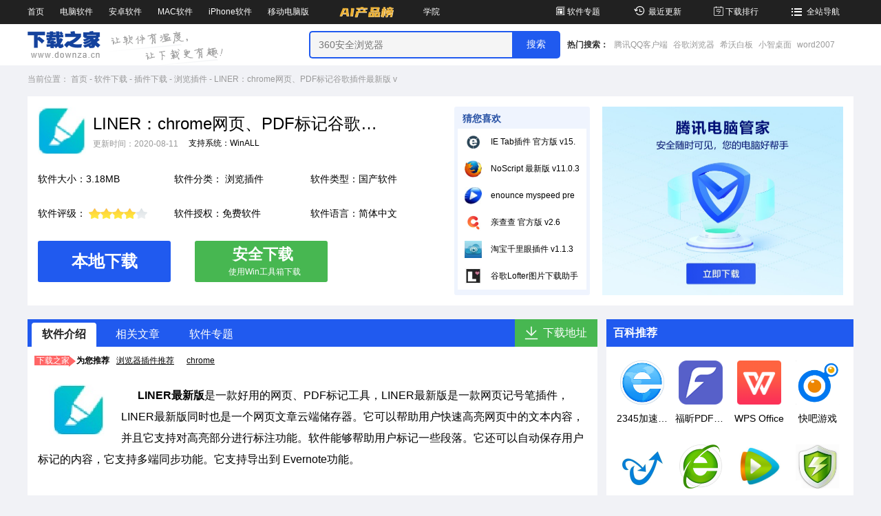

--- FILE ---
content_type: text/html; charset=UTF-8
request_url: https://www.downza.cn/soft/300515.html
body_size: 109565
content:
<!DOCTYPE html>

<html lang="zh">
<head>
        <meta http-equiv="X-UA-Compatible" content="IE=EmulateIE9">
    <meta http-equiv="X-UA-Compatible" content="IE=edge,Chrome=1" />
    <meta http-equiv="Content-Type" content="text/html; charset=UTF-8" />
    <meta http-equiv="Cache-Control" content="no-transform" />
    <meta http-equiv="Cache-Control" content="no-siteapp" />
    
    <meta name="applicable-device" content="pc" />
    <title>LINER插件下载_chrome网页、PDF标记谷歌浏览器插件下载[网页标注工具]-下载之家</title>
    <meta content="LINER下载,chrome网页、PDF标记插件免费下载" name="keywords"/>
    <meta content="LINER最新版是一款好用的网页、PDF标记工具，LINER最新版是一款网页记号笔，LINER最新版同时也是一个网页文章云端储存器。它可以帮助用户快速高亮网页中的文本内容，并且它支持对高亮部分进行标注功能。软件能够帮助用户标记一些段落。它还可以自动保存用户标记的内容，它支持多端同步功能。它支持导出到 Evernote功能。" name="description"/>
    <meta content="1-504-514" name="pageClass"/>
    <meta content="wxf81110002218a6b6" name="appid"/>
    <meta content="http%3A%2F%2Fmy.downza.com%2Flogin%2Fweixin%3Fredirect_url%3D_url_" name="redirect"/>
    <link type="image/x-icon" href="/favicon.ico" rel="icon"/>
    <link type="image/x-icon" href="/favicon.ico" rel="shortcut icon"/>
    <link type="image/x-icon" href="/favicon.ico" rel="bookmark"/>
    <link rel="canonical" href="https://www.downza.cn/soft/300515.html">
    <link rel="stylesheet" href="//at.alicdn.com/t/font_210132_a1ve2v7g9dq2gldi.css" />
    <link rel="stylesheet" href="https://res.njxzwh.com/downza/pc/v2023/css/public.css?2026011415" />
    <script type="text/javascript" src="https://res.njxzwh.com/downza/pc/v2023/js/jquery-1.12.4.min.js"></script>
        <link rel="stylesheet" href="https://res.njxzwh.com/downza/pc/v2023/css/detail.css?2026011415" />
    <link rel="stylesheet" href="https://res.njxzwh.com/downza/pc/v2023/css/list.css?2026011415" />
    <script type="text/javascript" src="//665zVI.yzhy20.cn/res/downza/js/qrcode.js?2026011415"></script>
    
    <meta name="mobile-agent" content="format=html5;url=https://m.downza.cn/soft/300515.html">
    <link rel="alternate" media="only screen and(max-width: 640px)" href="https://m.downza.cn/soft/300515.html"/>
    <script type="text/javascript">var softid = '300515';</script>
    <script type="text/javascript" src="https://res.njxzwh.com/redirect/dist/bundle.js?2026011415"></script>
    
    <meta property="og:type" content="soft"/>
    <meta property="og:description" content="LINER最新版是一款好用的网页、PDF标记工具，LINER最新版是一款网页记号笔，LINER最新版同时也是一个网页文章云端储存器。它可以帮助用户快速高亮网页中的文本内容，并且它支持对高亮部分进行标注功能。软件能够帮助用户标记一些段落。它还可以自动保存用户标记的内容，它支持多端同步功能。它支持导出到 Evernote功能。"/>
    <meta property="og:soft:file_size" content="3.18MB"/>
    <meta property="og:soft:operating_system" content="WinAll"/>
    <meta property="og:image" content="https://img3.downza.cn/download/202008/100837-5f31fda536b3a.jpeg"/>
    <meta property="og:release_date" content="2020-08-11"/>
    <meta property="og:title" content="LINER：chrome网页、PDF标记谷歌插件"/>
    <meta property="og:soft:language" content="简体中文"/>
    <meta property="og:soft:license" content="免费软件"/>
    <meta property="og:soft:url" content="http://www.downza.cn/soft/300515.html"/>

    
    <script type="text/javascript" src="https://bigdata.onlinedown.net/win_heartbeat_tool.js?2026011415"></script>

    
            <meta name="pageType" content="1">
    
    
    <style>
        .m-coll1-left .download-url-box .bd-content .btn-box .baiducloud-down a i {
            display: inline-block;
            width: 38px;
            height: 38px;
            margin-left: 14px;
            vertical-align: middle;
            background: url(https://img3.downza.cn/download/202508/092155-689e8bb37cdad.png) no-repeat;
            background-position: center;
            -o-background-size: 35px;
            background-size: 35px;
        }
    </style>
        <script type="text/javascript" src="//cbjs.baidu.com/js/m.js"></script>
    <script type="text/javascript" src="//dup.baidustatic.com/js/ds.js"></script>
    <script type="application/ld+json">
        {
            "@context": "https://ziyuan.baidu.com/contexts/cambrian.jsonld",
            "@id": "http://www.downza.cn/soft/300515.html",
            "appid": "1578312447533102",
                            "title": "LINER插件下载_chrome网页、PDF标记谷歌浏览器插件下载[网页标注工具]-下载之家",
            
                            "images": [
                     "http://img3.downza.cn/download/202008/100835-5f31fda34f5ee.jpeg"
                ],
            
                            "description": "LINER最新版是一款好用的网页、PDF标记工具，LINER最新版是一款网页记号笔，LINER最新版同时也是一个网页文章云端储存器。它可以帮助用户快速高亮网页中的文本内容，并且它支持对高亮部分进行标注功能。软件能够帮助用户标记一些段落。它还可以自动保存用户标记的内容，它支持多端同步功能。它支持导出到 Evernote功能。",
            
            "pubDate": "2020-08-11T10:13:09",
            "upDate": "2020-08-11T10:13:11",
        }

    </script>

    <!-- HTML5 Shim and Respond.js IE8 support of HTML5 elements and media queries -->
    <!--[if lt IE 9]>
    <script type="text/javascript" src="//apps.bdimg.com/libs/html5shiv/r29/html5.min.js"></script>
    <script type="text/javascript" src="//apps.bdimg.com/libs/respond.js/1.4.2/respond.min.js"></script>
    <![endif]-->
    <!-- 360统计 Start -->
    <script>
        (function(b,a,e,h,f,c,g,s){b[h]=b[h]||function(){(b[h].c=b[h].c||[]).push(arguments)};
            b[h].s=!!c;g=a.getElementsByTagName(e)[0];s=a.createElement(e);
            s.src="//s.union.360.cn/"+f+".js";s.defer=!0;s.async=!0;g.parentNode.insertBefore(s,g)
        })(window,document,"script","_qha",336149,false);
    </script>
    <!-- 360统计 End -->
    
    <script src="https://bigdata.downza.com/js/xingzhi.js?6bd0" id="xingzhi-js" type="text/javascript" async></script>
        </head>
<body>
    <!-- 头部导航开始 -->

<!--[if lte IE 8]><
    div class=brower_info>
    <P>检测发现您正在使用低版本IE浏览器，可能存在安全隐患，推荐您更新<a href="http://dl2.360safe.com/partner/Inst13__3112276__3f7372633d6c6d266c733d6e35623562396363663932__68616f2e3336302e636e__0cd0.exe" target="_Blank">360安全浏览器！</a></P>
    </div>
<![endif]-->

<header>
    <nav>
        <div class="g-wrap f-clearfix">
            <ul class="pull-left">
                <li> <a href="https://www.downza.cn/" target="_blank">首页</a></li>
                <li> <a href="https://www.downza.cn/soft/" target="_blank">电脑软件</a></li>
                <li> <a href="https://www.downza.cn/azsoft/" target="_blank">安卓软件</a></li>
                <li> <a href="https://www.downza.cn/mac/" target="_blank">MAC软件</a></li>
                <li> <a href="https://www.downza.cn/iphone/" target="_blank">iPhone软件</a></li>
                <li> <a href="https://www.downza.cn/soft/soft-1444-1.html" target="_blank">移动电脑版</a></li>
                <li> <a href="https://ai.onlinedown.net/?from=downza" target="_blank"><img style="height: 35px;vertical-align: bottom;" src="https://img3.downza.cn/download/202411/160048-672dc5304f9f1.gif" /></a></li>

                <li> <a href="https://www.downza.cn/xy/" target="_blank">学院</a></li>
            </ul>
            <ul class="pull-right">
                <li> <a href="https://www.downza.cn/zt/" target="_blank"><i class="icon-zhuanti1"></i>软件专题</a></li>
                <li> <a href="https://www.downza.cn/zuixin/" target="_blank"><i class="icon-lishijilu"></i>最近更新</a></li>
                <li> <a href="https://www.downza.cn/soft/html/hotlist.html" target="_blank"><i class="icon-jinri"></i>下载排行</a></li>
                <li> <a href="https://www.downza.cn/support/sitemap.html" target="_blank"><i class="icon-daohang"></i>全站导航</a>
                </li>
            </ul>
        </div>
    </nav>
    <div class="logo-search-box f-clearfix">
        <div class="g-wrap">
            <a href="https://www.downza.cn" target="_blank" class="logo"><img src="https://res.njxzwh.com/downza/pc/v2023/images/logo.png" alt="" /></a>
            <span class="guide"></span>
            <div class="search-box f-clearfix">
                <input type="text" id="bdcsMain" class="bdcs-search-form-input" value=""
                    placeholder="360安全浏览器" />
                <input id="searchButton" type="submit" class="bdcs-search-form-submit" value="搜索" />
                <div class="search-hot">
                    <span>热门搜索：</span>
                                                                        <a href="https://www.downza.cn/soft/186564.html" title="腾讯QQ客户端" class="bdcs-hot-item"
                                target="_blank">腾讯QQ客户端</a>
                                                    <a href="https://www.downza.cn/soft/26885.html" title="谷歌浏览器" class="bdcs-hot-item"
                                target="_blank">谷歌浏览器</a>
                                                    <a href="https://www.downza.cn/soft/254184.html" title="希沃白板" class="bdcs-hot-item"
                                target="_blank">希沃白板</a>
                                                    <a href="https://www.downza.cn/soft/290305.html" title="小智桌面" class="bdcs-hot-item"
                                target="_blank">小智桌面</a>
                                                    <a href="https://www.downza.cn/soft/27342.html" title="word2007" class="bdcs-hot-item"
                                target="_blank">word2007</a>
                                                            </div>
            </div>
        </div>
    </div>
</header>
<!-- 头部导航结束 -->
        <section class="g-wrap  f-clearfix">

        <div class="g-crumbs">
    <span>当前位置：</span>
    <a href="https://www.downza.cn/" target="_blank">首页</a>
    <span class="pipe">-</span>

                            <a href="https://www.downza.cn/soft/"  target="_blank">
                软件下载
            </a>
            <span class="pipe">-</span>
                        <a href="/soft/cjxz-504-1.html"  target="_blank">
                插件下载
            </a>
            <span class="pipe">-</span>
                        <a href="/soft/llqcj-514-1.html"  target="_blank">
                浏览插件
            </a>
            <span class="pipe">-</span>
                <a class="tc-maintone">
        LINER：chrome网页、PDF标记谷歌插件最新版 v
    </a>
    </div>
        <div class="m-ggTop mb-10">
            <script id="7P6mZlMG">
    var lock_7P6mZlMG = true;
    var source = '3';
    if (document.referrer.indexOf("so.com") !== -1) {
        source = '2';
    }
    if (document.referrer.indexOf("baidu.com") !== -1) {
        source = '1';
    }
    var pageClass = document.getElementsByTagName('meta')['pageClass'].content;
    if (pageClass.length > 0) {
        pageClass = '-' + pageClass;
    }
    var xhr_7P6mZlMG = new XMLHttpRequest();
    xhr_7P6mZlMG.open('GET', 'https://api.oss.downza.com/oss/advertisingApi/getAdvertisingCodeByModuleIdNew?moduleId=22&classify=' + pageClass + '&source=' + source, true);
    xhr_7P6mZlMG.send();
    xhr_7P6mZlMG.onreadystatechange = function (e) {
        if (xhr_7P6mZlMG.readyState == 4 && xhr_7P6mZlMG.status == 200) {
            let jsonArr= JSON.parse(xhr_7P6mZlMG.responseText);
            if (jsonArr.code == 20000 && lock_7P6mZlMG) {
                lock_7P6mZlMG = false;
                $('#7P6mZlMG').before(jsonArr.data.advertisingCode);
            }
        }
    };
</script>
        </div>
        
        <div class="m-software-intro f-clearfix
            no-download-kinds  
             
        ">

            <dl class="intro-box">
    <dt class="f-clearfix">
        <img src="https://img3.downza.cn/download/202008/100835-5f31fda34f5ee.jpeg" alt="LINER：chrome网页、PDF标记谷歌插件" />
        <div class="txt" >
            <h1 class="title f-text-overflow1 qrcode_company_name" title="最新版 v4.4.0">LINER：chrome网页、PDF标记谷歌插件  最新版 v4.4.0</h1>
            <span class="time">更新时间：2020-08-11</span>
                            <span class="system">支持系统：WinALL</span>
                                </div>

            </dt>
    <dd>
        软件大小：3.18MB
    </dd>
    <dd>
        软件分类：
                    <a href="/soft/llqcj-514-1.html" target="_blank">
                浏览插件
            </a>
            </dd>
    <dd>
        软件类型：国产软件
    </dd>
    <dd>
        软件评级：
        <div class="star-bar">
            <span class="star" style="width:80%">
            </span>
        </div>
    </dd>
    <dd>
        软件授权：免费软件
    </dd>
    <dd class="website">
                    软件语言：简体中文
            </dd>

                
                    <div class="u-btn-box">
                            <a rel="nofollow" class="u-btn u-btn-ben" onclick="clickNext();">
                    <span>本地下载</span>
                </a>
                                <a rel="nofollow" href="https://download.downza.cn/hudsnjkl/300515?module=soft&amp;id=300515&amp;token=28e2b862b7f1e622f57273e70d33bb38&amp;isxzq=1" class="u-btn u-btn-safe qrcode_show" onclick="_xzt.push(['onclick_1','1-504-514',300515,'local', 1,0]);">
                    <span style="right: 35px;">安全下载</span>
                    <em style="right: 20%">使用Win工具箱下载</em>
                </a>
                                    </div>
        </dl>
            <div class="guess-box">
                <h3 class="hd-title">猜您喜欢</h3>
                <ul>
                                            <li class="f-text-overflow1">
                            <a href="https://www.downza.cn/soft/295338.html" target="_blank">
                                <img src="http://img3.downza.cn/download/202009/181529-5f6b2041d4a6f.jpg?x-image-process=style/50-50" alt="IE Tab插件"
                                    alt="IE Tab插件" width="26px" height="26px">
                                    IE Tab插件  官方版 v15.1.24.1
                            </a>
                        </li>
                                                                    <li class="f-text-overflow1">
                            <a href="https://www.downza.cn/soft/216197.html" target="_blank">
                                <img src="http://img3.downza.cn/download/202206/150359-62bd4adf6f842.jpg?x-image-process=style/50-50" alt="NoScript"
                                    alt="NoScript" width="26px" height="26px">
                                    NoScript  最新版 v11.0.30
                            </a>
                        </li>
                                                                    <li class="f-text-overflow1">
                            <a href="https://www.downza.cn/soft/270073.html" target="_blank">
                                <img src="http://img3.downza.cn/thumb/201808/154729-5b62b711bd266-50x50.jpg" alt="enounce myspeed premier"
                                    alt="enounce myspeed premier" width="26px" height="26px">
                                    enounce myspeed premier  官方版 v5.5.3.430
                            </a>
                        </li>
                                                                    <li class="f-text-overflow1">
                            <a href="https://www.downza.cn/soft/266554.html" target="_blank">
                                <img src="http://img3.downza.cn/thumb/201804/f10740ee9d4dcbfa2a5781e919ba86d8-50x50.jpg" alt="亲查查"
                                    alt="亲查查" width="26px" height="26px">
                                    亲查查  官方版 v2.6
                            </a>
                        </li>
                                                                    <li class="f-text-overflow1">
                            <a href="https://www.downza.cn/soft/203305.html" target="_blank">
                                <img src="http://img3.downza.cn/thumb/201804/6c7864ed2ef8e1908cbae9ed03b27c20-50x50.jpg" alt="淘宝千里眼插件"
                                    alt="淘宝千里眼插件" width="26px" height="26px">
                                    淘宝千里眼插件  v1.1.3
                            </a>
                        </li>
                                                                    <li class="f-text-overflow1">
                            <a href="https://www.downza.cn/soft/265160.html" target="_blank">
                                <img src="http://img3.downza.cn/thumb/201802/1bf64f77b442081b5e625fcf6cdb529d-50x50.jpg" alt="谷歌Lofter图片下载助手插件"
                                    alt="谷歌Lofter图片下载助手插件" width="26px" height="26px">
                                    谷歌Lofter图片下载助手插件  v1.1.0
                            </a>
                        </li>
                        
                </ul>
            </div>

            
                            <div class="m-gg1">
                    <script id="iRBXxrLa">
    var lock_iRBXxrLa = true;
    var source = '3';
    if (document.referrer.indexOf("so.com") !== -1) {
        source = '2';
    }
    if (document.referrer.indexOf("baidu.com") !== -1) {
        source = '1';
    }
    var pageClass = document.getElementsByTagName('meta')['pageClass'].content;
    if (pageClass.length > 0) {
        pageClass = '-' + pageClass;
    }
    var xhr_iRBXxrLa = new XMLHttpRequest();
    xhr_iRBXxrLa.open('GET', 'https://api.oss.downza.com/oss/advertisingApi/getAdvertisingCodeByModuleIdNew?moduleId=23&classify=' + pageClass + '&source=' + source, true);
    xhr_iRBXxrLa.send();
    xhr_iRBXxrLa.onreadystatechange = function (e) {
        if (xhr_iRBXxrLa.readyState == 4 && xhr_iRBXxrLa.status == 200) {
            let jsonArr= JSON.parse(xhr_iRBXxrLa.responseText);
            if (jsonArr.code == 20000 && lock_iRBXxrLa) {
                lock_iRBXxrLa = false;
                $('#iRBXxrLa').before(jsonArr.data.advertisingCode);
            }
        }
    };
</script>
                </div>
                    </div>
        <div class="m-coll1 f-clearfix">
            <div class="m-coll1-left">
                <ul class="nav-tab">
                    <li class="on" data-nav="0">
                        <a onclick="tabPostion('m-rjjs');">
                            软件介绍
                        </a>
                    </li>
                                        <li data-nav="1" class="">
                        <a onclick="tabPostion('m-xgwz');">
                            相关文章
                        </a>
                    </li>
                                                            <li data-nav="2" class="">
                        <a onclick="tabPostion('m-rjzt');">
                            软件专题
                        </a>
                    </li>
                                        <li id="xzdz" data-nav="3">
                        <a onclick="clickNext()">
                            下载地址
                        </a>
                    </li>
                </ul>
                                    <div class="special-links">
                        <strong>
                            <span>下载之家<div class="triangle-right"></div></span>为您推荐
                        </strong>
                        <ul>
                            
                                                                                                <li>
                                        <a href="https://www.downza.cn/zt/1712.html" target="_blank">浏览器插件推荐</a>
                                    </li>
                                                                    <li>
                                        <a href="https://www.downza.cn/zt/2619.html" target="_blank">chrome</a>
                                    </li>
                                                                                    </ul>
                    </div>
                                <article>
                    <div class="intro side-item-nav" id="m-rjjs">
                        <p>
	<img src="https://img3.downza.cn/download/202008/100839-5f31fda74833d.jpg" id="logo" title="LINER：chrome网页、PDF标记谷歌插件" alt="LINER：chrome网页、PDF标记谷歌插件"    align="left" />&nbsp;&nbsp;&nbsp;&nbsp;&nbsp;&nbsp;<strong>LINER最新版</strong>是一款好用的网页、PDF标记工具，LINER最新版是一款网页记号笔插件，LINER最新版同时也是一个网页文章云端储存器。它可以帮助用户快速高亮网页中的文本内容，并且它支持对高亮部分进行标注功能。软件能够帮助用户标记一些段落。它还可以自动保存用户标记的内容，它支持多端同步功能。它支持导出到 
Evernote功能。
</p>
<h5 class="introTit">
	<span>软件介绍</span> 
</h5>
<p>
	&nbsp;&nbsp;&nbsp;&nbsp;&nbsp;&nbsp;LINER最新版是一款好用的网页、PDF标记插件工具。我们每一天都花费了大量时间在阅读网页资讯上，阅读网页文章跟读书没有高下之分，无非是前者信息密度更低一些，更碎片化一些;如果有意识地大量阅读同主题的资讯，并认真做好标注，也能达到读书的深度。更何况，诸如社交评论、问答不单更适合网上阅读，也只有网上形式，无法从纸质报纸得到。如果不想白白浪费花在资讯阅读上的时间，就要主动对网页文章进行标注。Liner 
是 chrome 浏览器上可以使用的一款拓展插件，使用 Liner 
对网页文章进行标注就像拿着一支高亮笔在书上划线一样。使用一支高亮笔，我们首先会会拔开笔盖，对应在线标注工具开启标注模式。不同于一些标注插件 
Hypothesis、Weava-highlighter、Collamark 等，每次选中文字后都要点击一次才能标注，类似于拔盖-划线-拔盖-划线， Liner 
开启标注模式后，可以连续标注直至退出或关闭页面。
</p>
<div align="center">
	 
</div>
<h5 class="introTit">
	<span>软件特色</span> 
</h5>
<p>
	&nbsp;&nbsp;&nbsp;&nbsp;&nbsp;&nbsp;1、尝试各种突出颜色
</p>
<p>
	&nbsp;&nbsp;&nbsp;&nbsp;&nbsp;&nbsp;解锁其他高亮颜色，对文档进行颜色编码以便更好的理解
</p>
<div align="center">
	<center>
		<img  src="https://img3.downza.cn/download/202008/100957-5f31fdf59e36b.jpg" alt="截图"  width="461" height="306" /> 
	</center>
</div>
<p>
	&nbsp;&nbsp;&nbsp;&nbsp;&nbsp;&nbsp;2、创建无限文件夹
</p>
<p>
	&nbsp;&nbsp;&nbsp;&nbsp;&nbsp;&nbsp;通过将其组强到文件夹中来管理您的亮点，通过各种主题轻松排序亮点
</p>
<div align="center">
	<center>
		<img  src="https://img3.downza.cn/download/202008/101015-5f31fe0714307.jpg" alt="截图"  width="504" height="358" /> 
	</center>
</div>
<p>
	&nbsp;&nbsp;&nbsp;&nbsp;&nbsp;&nbsp;3、搜索更多详细信息
</p>
<p>
	&nbsp;&nbsp;&nbsp;&nbsp;&nbsp;&nbsp;搜索你在liner上制作的精彩片段，重新发现您突出显示的内容
</p>
<p>
	&nbsp;&nbsp;&nbsp;&nbsp;&nbsp;&nbsp;4、获得优先扶持
</p>
<p>
	&nbsp;&nbsp;&nbsp;&nbsp;&nbsp;&nbsp;获得优先支持
</p>
<p>
	&nbsp;&nbsp;&nbsp;&nbsp;&nbsp;&nbsp;获得高级会员专享的客户支持，和我们团队直接交流
</p>
<h5 class="introTit">
	<span>软件功能</span> 
</h5>
<p>
	&nbsp;&nbsp;&nbsp;&nbsp;&nbsp;&nbsp;1.支持连续标注
</p>
<p>
	&nbsp;&nbsp;&nbsp;&nbsp;&nbsp;&nbsp;2.支持自动保存
</p>
<p>
	&nbsp;&nbsp;&nbsp;&nbsp;&nbsp;&nbsp;3.支持高亮和输入文字
</p>
<p>
	&nbsp;&nbsp;&nbsp;&nbsp;&nbsp;&nbsp;4.标注可以保存在网页中
</p>
<p>
	&nbsp;&nbsp;&nbsp;&nbsp;&nbsp;&nbsp;5.电脑端和手机端同步
</p>
<p>
	&nbsp;&nbsp;&nbsp;&nbsp;&nbsp;&nbsp;6.支持导出到 Evernote
</p>
<h5 class="introTit">
	<span>使用方法</span> 
</h5>
<p>
	&nbsp;&nbsp;&nbsp;&nbsp;&nbsp;&nbsp;安装后，就可以使用了。长按鼠标左键选取网页中的文字，点击【Highlight】图标，就能立刻标记被选中的字段。
</p>
<div align="center">
	 
</div>
<p>
	&nbsp;&nbsp;&nbsp;&nbsp;&nbsp;&nbsp;在当前网页已进行过一次高亮后，无需再次点击图标，下次选取文字即自动高亮。
</p>
<center>
	 
</center>
<p>
	&nbsp;&nbsp;&nbsp;&nbsp;&nbsp;&nbsp;选取完毕后，文字末端还会弹出一个迷你窗口，方便用户更改记号笔颜色，以及添加文字标注。随时可以做笔记，然后可以写上自己的感想和评论，是不是很强大。
</p>
<center>
	 
</center>
<p>
	&nbsp;&nbsp;&nbsp;&nbsp;&nbsp;&nbsp;网页的右侧同时会出现一个浮动窗口，你可以看到被高亮的部分已被自动保存到云端。在这里还可以直接把添加笔记后的网页分享给其他人，或导入其他软件，比如Evernote。使用 
Evernote 整理 Liner 标注将标注发送到 Evernote。Liner 虽然有文件夹分类和搜索功能，但跟 Evernote 
的体验比起来差得太远，所以可以 Liner 的标注内容发送到 Evernote 做最后整理消化。
</p>
<div align="center">
	<center>
		<img  src="https://img3.downza.cn/download/202008/101040-5f31fe20a683f.jpg" alt="截图"  width="600" height="325" /> 
	</center>
</div>
<p>
	&nbsp;&nbsp;&nbsp;&nbsp;&nbsp;&nbsp;点击窗口右上角的缩小符号，它会缩小成一个圆形浮窗，并显示高亮笔记的数量。这个功能比较贴心，可以让用户方便的浏览网页，避免遮挡，同时又可以方便的查看自己的笔记。
</p>
<p>
	&nbsp;&nbsp;&nbsp;&nbsp;&nbsp;&nbsp;点击【Home】，可直接进入你的LINER云端网页。在这里保存和整理了你在互联网上留下的内容，无关元素(图片/视频)已被LINER过滤，只保留了文字和笔记。同时，你也能看到它们被保存的时间和原网站。云端网页功能为用户保留了自己的浏览数据，过滤掉了无关的信息。
</p>
<p>
	&nbsp;&nbsp;&nbsp;&nbsp;&nbsp;&nbsp;在线阅读反映的是我们对外在世界的兴趣，从整个知识管理的角度看，在线阅读是最重要的输入手段，而将在线阅读和知识管理连接一起的正是标注。阅读时做标注看似辛苦，却是我们享受资讯阅读的开始，也是建立完整知识体系的开始。所以，大家和liner一起，来享受阅读的乐趣吧!
</p>
                                            </div>


                    
                                        

                    
                                        <div class="relenews-box side-item-nav" id="m-xgwz">
                        <h3 class="hd-title">相关文章</h3>
                        <ul class="cl">
                                                            <li>
                                    <a href="https://www.downza.cn/xy/162836.html" target="_blank">
                                        沙特公布打造智能线性城市Line计划
                                    </a>
                                </li>
                                                                                            <li>
                                    <a href="https://www.downza.cn/xy/118305.html" target="_blank">
                                        《腐蚀》推出新更新内容“Freight Transi
                                    </a>
                                </li>
                                                                                            <li>
                                    <a href="https://www.downza.cn/xy/54685.html" target="_blank">
                                        Zens推出无线充怪兽：任意放
                                    </a>
                                </li>
                                                                                            <li>
                                    <a href="https://www.downza.cn/xy/178809.html" target="_blank">
                                        Steam喜加一：《箭箭剑》免费领取！
                                    </a>
                                </li>
                                                                                            <li>
                                    <a href="https://www.downza.cn/xy/121458.html" target="_blank">
                                        LineageOS发布 18.1 版本更新 带来An
                                    </a>
                                </li>
                                                                                            <li>
                                    <a href="https://www.downza.cn/xy/179814.html" target="_blank">
                                        Epic商城喜加一：《边界之外/Out Of Lin
                                    </a>
                                </li>
                                                                                    </ul>
                    </div>
                                        
                </article>

                
                                    <div class="tags-box" id="m-tags">
                        <span>
                            点击查看更多：
                        </span>
                                                    <a href="https://www.downza.cn/tags/LINER" target="_blank">LINER</a>
                            <a href="https://www.downza.cn/tags/LINER" target="_blank" rel="nofollow">LINER下载</a>
                            <a href="https://www.downza.cn/tags/LINER" target="_blank" rel="nofollow">LINER官方下载</a>
                            <a href="https://www.downza.cn/tags/LINER" target="_blank" rel="nofollow">LINER最新版下载</a>
                                            </div>
                                

                
                                <div class="down-special down-special-1 side-item-nav" id="m-rjzt">
                    <div class="hd">
                        <ul>
                                                            <li class="on">
                                    浏览器插件推荐专题
                                </li>
                                                            <li >
                                    chrome专题
                                </li>
                                                    </ul>
                    </div>
                    <div class="bd">
                                                <ul class="on" >
                            <dl class="down-special-top">
                                <dt>
                                    <a href="/zt/1712.html" target="_blank">
                                        <img src="https://img3.downza.cn/zt/202008/143432-5f34def88e13b.jpg" alt="浏览器插件推荐" />
                                    </a>
                                </dt>
                                <dd>
                                    <a href="/zt/1712.html" target="_blank">
                                        <h4>
                                            浏览器插件推荐
                                            <span>
                                                30款
                                            </span>
                                        </h4>
                                        <p>
                                            浏览器插件是浏览器功能的扩展，每个浏览器都有自己的插件中心。这些插件使浏览器拥有更多新功能，能够安装各种丰富好用的扩展插件，也是我们愿意选择它的理由之一。本站为您推荐多款好用到爆的浏览器插件，让你的浏览器功能更强大，欢迎下载体验。...
                                        </p>
                                    </a>
                                </dd>
                            </dl>
                            
                            <div class="down-special-bottom">
                                                                                                    <li>
                                        <dl>
                                            <a href="https://www.downza.cn/soft/288504.html" target="_blank">
                                                <dt>
                                                    <img src="http://img3.downza.cn/download/201911/152854-5de0c8b6e09c9.jpg?x-image-process=style/50-50"
                                                        alt="店透视插件" />
                                                </dt>
                                                <dd>
                                                    <h4>
                                                        店透视插件
                                                    </h4>
                                                    <p>
                                                        <span>
                                                            更新日期：
                                                        </span>
                                                        <time>
                                                            2026-01-02
                                                        </time>
                                                    </p>
                                                </dd>
                                            </a>
                                        </dl>
                                    </li>
                                                                                                        <li>
                                        <dl>
                                            <a href="https://www.downza.cn/soft/295338.html" target="_blank">
                                                <dt>
                                                    <img src="http://img3.downza.cn/download/202009/181529-5f6b2041d4a6f.jpg?x-image-process=style/50-50"
                                                        alt="IE Tab插件" />
                                                </dt>
                                                <dd>
                                                    <h4>
                                                        IE Tab插件
                                                    </h4>
                                                    <p>
                                                        <span>
                                                            更新日期：
                                                        </span>
                                                        <time>
                                                            2026-01-02
                                                        </time>
                                                    </p>
                                                </dd>
                                            </a>
                                        </dl>
                                    </li>
                                                                                                        <li>
                                        <dl>
                                            <a href="https://www.downza.cn/soft/266039.html" target="_blank">
                                                <dt>
                                                    <img src="http://img3.downza.cn/download/202112/110104-61b808f0b7bf0.jpg?x-image-process=style/50-50"
                                                        alt="谷歌访问助手" />
                                                </dt>
                                                <dd>
                                                    <h4>
                                                        谷歌访问助手
                                                    </h4>
                                                    <p>
                                                        <span>
                                                            更新日期：
                                                        </span>
                                                        <time>
                                                            2024-08-02
                                                        </time>
                                                    </p>
                                                </dd>
                                            </a>
                                        </dl>
                                    </li>
                                                                                                        <li>
                                        <dl>
                                            <a href="https://www.downza.cn/soft/301004.html" target="_blank">
                                                <dt>
                                                    <img src="http://img3.downza.cn/download/202008/093939-5f446bdb94c58.jpg?x-image-process=style/50-50"
                                                        alt="Google翻译插件" />
                                                </dt>
                                                <dd>
                                                    <h4>
                                                        Google翻译插件
                                                    </h4>
                                                    <p>
                                                        <span>
                                                            更新日期：
                                                        </span>
                                                        <time>
                                                            2022-06-24
                                                        </time>
                                                    </p>
                                                </dd>
                                            </a>
                                        </dl>
                                    </li>
                                                                                                        <li>
                                        <dl>
                                            <a href="https://www.downza.cn/soft/315915.html" target="_blank">
                                                <dt>
                                                    <img src="http://img3.downza.cn/download/202101/144305-600fb9f90cc51.jpg?x-image-process=style/50-50"
                                                        alt="油猴" />
                                                </dt>
                                                <dd>
                                                    <h4>
                                                        油猴
                                                    </h4>
                                                    <p>
                                                        <span>
                                                            更新日期：
                                                        </span>
                                                        <time>
                                                            2021-07-11
                                                        </time>
                                                    </p>
                                                </dd>
                                            </a>
                                        </dl>
                                    </li>
                                                                                                        <li>
                                        <dl>
                                            <a href="https://www.downza.cn/soft/201400.html" target="_blank">
                                                <dt>
                                                    <img src="http://img3.downza.cn/download/202207/113242-62c653daa6b96.jpg?x-image-process=style/50-50"
                                                        alt="unity web player" />
                                                </dt>
                                                <dd>
                                                    <h4>
                                                        unity web player
                                                    </h4>
                                                    <p>
                                                        <span>
                                                            更新日期：
                                                        </span>
                                                        <time>
                                                            2025-07-04
                                                        </time>
                                                    </p>
                                                </dd>
                                            </a>
                                        </dl>
                                    </li>
                                                                                                        <li>
                                        <dl>
                                            <a href="https://www.downza.cn/soft/265590.html" target="_blank">
                                                <dt>
                                                    <img src="http://img3.downza.cn/thumb/201903/105404-5c871f4c915ed-50x50.jpg"
                                                        alt="Fatkun图片批量下载" />
                                                </dt>
                                                <dd>
                                                    <h4>
                                                        Fatkun图片批量下载
                                                    </h4>
                                                    <p>
                                                        <span>
                                                            更新日期：
                                                        </span>
                                                        <time>
                                                            2026-01-09
                                                        </time>
                                                    </p>
                                                </dd>
                                            </a>
                                        </dl>
                                    </li>
                                                                                                        <li>
                                        <dl>
                                            <a href="https://www.downza.cn/soft/300515.html" target="_blank">
                                                <dt>
                                                    <img src="http://img3.downza.cn/download/202008/100835-5f31fda34f5ee.jpeg?x-image-process=style/50-50"
                                                        alt="LINER：chrome网页、PDF标记谷歌插件" />
                                                </dt>
                                                <dd>
                                                    <h4>
                                                        LINER：chrome网页、PDF标记谷歌插件
                                                    </h4>
                                                    <p>
                                                        <span>
                                                            更新日期：
                                                        </span>
                                                        <time>
                                                            2020-08-11
                                                        </time>
                                                    </p>
                                                </dd>
                                            </a>
                                        </dl>
                                    </li>
                                                                                                </div>
                        </ul>
                                                <ul >
                            <dl class="down-special-top">
                                <dt>
                                    <a href="/zt/2619.html" target="_blank">
                                        <img src="https://img3.downza.cn/zt/202304/162513-642fd369a0e03.jpg" alt="chrome" />
                                    </a>
                                </dt>
                                <dd>
                                    <a href="/zt/2619.html" target="_blank">
                                        <h4>
                                            chrome
                                            <span>
                                                47款
                                            </span>
                                        </h4>
                                        <p>
                                            本站为您提供chrome专题，该专题提供包括Chrome清理工具软件、chrome浏览器插件备份工具具软件、chrome便携版制作工具(MyChrome)软件在内的多款chrome类的相关软件下载安装，供你挑选下载，助您提升您的工作效率，尽快解决您所遇到的难题！...
                                        </p>
                                    </a>
                                </dd>
                            </dl>
                            
                            <div class="down-special-bottom">
                                                                                                    <li>
                                        <dl>
                                            <a href="https://www.downza.cn/soft/26885.html" target="_blank">
                                                <dt>
                                                    <img src="http://img3.downza.cn/download/202302/151212-63fda94c226df.jpg?x-image-process=style/50-50"
                                                        alt="谷歌浏览器" />
                                                </dt>
                                                <dd>
                                                    <h4>
                                                        谷歌浏览器
                                                    </h4>
                                                    <p>
                                                        <span>
                                                            更新日期：
                                                        </span>
                                                        <time>
                                                            2026-01-12
                                                        </time>
                                                    </p>
                                                </dd>
                                            </a>
                                        </dl>
                                    </li>
                                                                                                        <li>
                                        <dl>
                                            <a href="https://www.downza.cn/soft/26845.html" target="_blank">
                                                <dt>
                                                    <img src="http://img3.downza.cn/thumb/201811/111518-5bff59c6e6d38-50x50.jpg"
                                                        alt="谷歌浏览器For Mac" />
                                                </dt>
                                                <dd>
                                                    <h4>
                                                        谷歌浏览器For Mac
                                                    </h4>
                                                    <p>
                                                        <span>
                                                            更新日期：
                                                        </span>
                                                        <time>
                                                            2026-01-13
                                                        </time>
                                                    </p>
                                                </dd>
                                            </a>
                                        </dl>
                                    </li>
                                                                                                        <li>
                                        <dl>
                                            <a href="https://www.downza.cn/soft/300594.html" target="_blank">
                                                <dt>
                                                    <img src="http://img3.downza.cn/download/202008/113117-5f34b4052108b.jpg?x-image-process=style/50-50"
                                                        alt="Internet Download Manager For Chrome:IDMF谷歌插件" />
                                                </dt>
                                                <dd>
                                                    <h4>
                                                        Internet Download Manager For Chrome:IDMF谷歌插件
                                                    </h4>
                                                    <p>
                                                        <span>
                                                            更新日期：
                                                        </span>
                                                        <time>
                                                            2022-10-08
                                                        </time>
                                                    </p>
                                                </dd>
                                            </a>
                                        </dl>
                                    </li>
                                                                                                        <li>
                                        <dl>
                                            <a href="https://www.downza.cn/soft/94138.html" target="_blank">
                                                <dt>
                                                    <img src="http://img3.downza.cn/thumb/201506/b8275fc97299e8aac1c6ccc493c6b42b-50x50.jpg"
                                                        alt="谷歌浏览器(GoogleChrome)" />
                                                </dt>
                                                <dd>
                                                    <h4>
                                                        谷歌浏览器(GoogleChrome)
                                                    </h4>
                                                    <p>
                                                        <span>
                                                            更新日期：
                                                        </span>
                                                        <time>
                                                            2017-06-23
                                                        </time>
                                                    </p>
                                                </dd>
                                            </a>
                                        </dl>
                                    </li>
                                                                                                        <li>
                                        <dl>
                                            <a href="https://www.downza.cn/soft/332612.html" target="_blank">
                                                <dt>
                                                    <img src="http://img3.downza.cn/download/202201/130832-61f0d750e7df7.jpg?x-image-process=style/50-50"
                                                        alt="谷歌浏览器2021" />
                                                </dt>
                                                <dd>
                                                    <h4>
                                                        谷歌浏览器2021
                                                    </h4>
                                                    <p>
                                                        <span>
                                                            更新日期：
                                                        </span>
                                                        <time>
                                                            2022-01-26
                                                        </time>
                                                    </p>
                                                </dd>
                                            </a>
                                        </dl>
                                    </li>
                                                                                                        <li>
                                        <dl>
                                            <a href="https://www.downza.cn/soft/255225.html" target="_blank">
                                                <dt>
                                                    <img src="http://img3.downza.cn/thumb/201709/10eb52609350549e5e3edd5be474b7ef-50x50.jpg"
                                                        alt="谷歌浏览器稳定版" />
                                                </dt>
                                                <dd>
                                                    <h4>
                                                        谷歌浏览器稳定版
                                                    </h4>
                                                    <p>
                                                        <span>
                                                            更新日期：
                                                        </span>
                                                        <time>
                                                            2026-01-12
                                                        </time>
                                                    </p>
                                                </dd>
                                            </a>
                                        </dl>
                                    </li>
                                                                                                        <li>
                                        <dl>
                                            <a href="https://www.downza.cn/soft/362001.html" target="_blank">
                                                <dt>
                                                    <img src="http://img3.downza.cn/download/202404/145343-661e2077c0c9e.jpg?x-image-process=style/50-50"
                                                        alt="有道速读谷歌浏览器论文阅读插件" />
                                                </dt>
                                                <dd>
                                                    <h4>
                                                        有道速读谷歌浏览器论文阅读插件
                                                    </h4>
                                                    <p>
                                                        <span>
                                                            更新日期：
                                                        </span>
                                                        <time>
                                                            2024-04-16
                                                        </time>
                                                    </p>
                                                </dd>
                                            </a>
                                        </dl>
                                    </li>
                                                                                                        <li>
                                        <dl>
                                            <a href="https://www.downza.cn/soft/254387.html" target="_blank">
                                                <dt>
                                                    <img src="http://img3.downza.cn/download/202109/183506-6141cc5a261e9.jpg?x-image-process=style/50-50"
                                                        alt="谷歌浏览器32位" />
                                                </dt>
                                                <dd>
                                                    <h4>
                                                        谷歌浏览器32位
                                                    </h4>
                                                    <p>
                                                        <span>
                                                            更新日期：
                                                        </span>
                                                        <time>
                                                            2026-01-13
                                                        </time>
                                                    </p>
                                                </dd>
                                            </a>
                                        </dl>
                                    </li>
                                                                                                </div>
                        </ul>
                                            </div>
                </div>
                
                                    <div class="download-url-box side-item-nav" id="m-xzdz">
    <h3 class="hd-title" id="m_xzdz" ><i class="icon-title"></i>下载地址</h3>
    <div class="bd-content">
        <div class="btn-box">
                                                <div class="safe-down">
                        <h4>安全下载地址</h4>
                        <p class="tip">优先使用Win工具箱下载，更安全高效</p>
                        <p class="con">
                            <a class="qrcode_show" href="https://download.downza.cn/hudsnjkl/300515?module=soft&amp;id=300515&amp;token=28e2b862b7f1e622f57273e70d33bb38&amp;isxzq=1" rel="nofollow"  onclick="_xzt.push(['onclick_3','1-504-514',300515,'local', 1,0]);">
                                <span class="tubiao"></span>
                                电信安全下载
                            </a>
                            <a class="qrcode_show" href="https://download.downza.cn/hudsnjkl/300515?module=soft&amp;id=300515&amp;token=28e2b862b7f1e622f57273e70d33bb38&amp;isxzq=1" rel="nofollow"  onclick="_xzt.push(['onclick_3','1-504-514',300515,'local', 1,0]);">
                                <span class="tubiao"></span>
                                联通安全下载
                            </a>
                            <a class="qrcode_show" href="https://download.downza.cn/hudsnjkl/300515?module=soft&amp;id=300515&amp;token=28e2b862b7f1e622f57273e70d33bb38&amp;isxzq=1" rel="nofollow"  onclick="_xzt.push(['onclick_3','1-504-514',300515,'local', 1,0]);">
                                <span class="tubiao"></span>
                                移动安全下载
                            </a>
                            <a class="qrcode_show" href="https://download.downza.cn/hudsnjkl/300515?module=soft&amp;id=300515&amp;token=28e2b862b7f1e622f57273e70d33bb38&amp;isxzq=1" rel="nofollow"  onclick="_xzt.push(['onclick_3','1-504-514',300515,'local', 1,0]);">
                                <span class="tubiao"></span>
                                网通安全下载
                            </a>
                        </p>
                    </div>
                                <div class="normal-down">
                    <p class="tt">普通下载地址</p>
                    <p class="con">
                                                    <a class="qrcode_show" href="https://download.downza.cn/hudsnjkl/300515?module=soft&amp;id=300515&amp;token=28e2b862b7f1e622f57273e70d33bb38&amp;isxzq=0" rel="nofollow"  onclick="_xzt.push(['onclick_14','1-504-514',300515,'local', 1,0]);">
                                <span class="tubiao"></span>
                                通用网络下载
                            </a>
                                                                                                                                            <a class="qrcode_show" href="https://download.downza.cn/hudsnjkl/300515?module=soft&amp;id=300515&amp;token=28e2b862b7f1e622f57273e70d33bb38&amp;isxzq=0" rel="nofollow"  onclick="_xzt.push(['onclick_14','1-504-514',300515,'local', 1,0]);">
                                <span class="tubiao"></span>
                                通用网络下载
                            </a>
                                                                                </p>
                </div>
                                    <div class="m-gg2">
                        <!-- 广告位：下载之家软件详情页下载地址下方 -->
                        <div class="gg-2">
                            
                            <div class="_r07rx92xrwe"></div>
                            <script type="text/javascript">
                                (window.slotbydup = window.slotbydup || []).push({
                                    id: "u6900676",
                                    container: "_r07rx92xrwe",
                                    async: true
                                });
                            </script>
                            <!-- 多条广告如下脚本只需引入一次 -->
                            <script type="text/javascript" src="//cpro.baidustatic.com/cpro/ui/cm.js" async="async" defer="defer" >
                            </script>
                        </div>
                    </div>
                                    </div>
        <div class="m-gg1">
            <script id="wpq9p8e6">
    var lock_wpq9p8e6 = true;
    var source = '3';
    if (document.referrer.indexOf("so.com") !== -1) {
        source = '2';
    }
    if (document.referrer.indexOf("baidu.com") !== -1) {
        source = '1';
    }
    var pageClass = document.getElementsByTagName('meta')['pageClass'].content;
    if (pageClass.length > 0) {
        pageClass = '-' + pageClass;
    }
    var xhr_wpq9p8e6 = new XMLHttpRequest();
    xhr_wpq9p8e6.open('GET', 'https://api.oss.downza.com/oss/advertisingApi/getAdvertisingCodeByModuleIdNew?moduleId=24&classify=' + pageClass + '&source=' + source, true);
    xhr_wpq9p8e6.send();
    xhr_wpq9p8e6.onreadystatechange = function (e) {
        if (xhr_wpq9p8e6.readyState == 4 && xhr_wpq9p8e6.status == 200) {
            let jsonArr= JSON.parse(xhr_wpq9p8e6.responseText);
            if (jsonArr.code == 20000 && lock_wpq9p8e6) {
                lock_wpq9p8e6 = false;
                $('#wpq9p8e6').before(jsonArr.data.advertisingCode);
            }
        }
    };
</script>
        </div>

        <!-- 相关版本begin -->
<div class="relever-box">
    <div class="bg">
        <div class="title f-text-overflow1">
            LINER：chrome相关版本
        </div>
        <ul>





                                                <li>
                        <a href="https://www.downza.cn/soft/300515.html" target="_blank">
                            <i></i>
                            <em>
                                                                    LINER：chrome网页、PDF标记谷歌插件最新版 v4.4.0
                                                            </em>
                        </a>
                    </li>
                                                        <li>
                        <a href="https://www.downza.cn/mac/10406600.html" target="_blank">
                            <i></i>
                            <em>
                                                                    LINERV5.14.0
                                                            </em>
                        </a>
                    </li>
                                                        </ul>
    </div>
    <div class="feedback">
        <a rel="nofollow" class="feedbacka">点击报错+投诉+建议</a>
    </div>
</div>

<!-- 相关版本end -->    </div>
</div>                
                
                <div class="links">
    <div class="hd">
        <ul>
                                        <li class="on" >
                    推荐下载
                </li>
                    </ul>
    </div>
    <div class="bd">

                            <ul class="on" >
                                    <li>
                        <a href="https://www.downza.cn/soft/265590.html" target="_blank">Fatkun图片批量下载</a>
                    </li>
                                    <li>
                        <a href="https://www.downza.cn/soft/203214.html" target="_blank">壹伴Chrome插件</a>
                    </li>
                                    <li>
                        <a href="https://www.downza.cn/soft/277014.html" target="_blank">百度网盘</a>
                    </li>
                                    <li>
                        <a href="https://www.downza.cn/soft/288504.html" target="_blank">店透视插件</a>
                    </li>
                                    <li>
                        <a href="https://www.downza.cn/soft/295338.html" target="_blank">IE Tab插件</a>
                    </li>
                                    <li>
                        <a href="https://www.downza.cn/soft/297201.html" target="_blank">B站下载助手</a>
                    </li>
                                    <li>
                        <a href="https://www.downza.cn/soft/192132.html" target="_blank">Axure RP Extension for Chrome</a>
                    </li>
                                    <li>
                        <a href="https://www.downza.cn/soft/298204.html" target="_blank">超星网课助手</a>
                    </li>
                                    <li>
                        <a href="https://www.downza.cn/soft/192878.html" target="_blank">喵喵折</a>
                    </li>
                            </ul>
            </div>
</div>

            </div>
            <div class="m-coll1-right">
            
                <div class="m-right-item baike-recommend">
            <h2 class="hd-title">百科推荐</h2>
            <ul>
                                <li>
                    <a href="https://www.downza.cn/baike-soft/650.html" target="_blank" title="2345加速浏览器">
                        <img src="https://img3.downza.cn/softbaike/202407/173717-669f79cd70cce.jpg" alt="2345加速浏览器" />
                        <p class="f-text-overflow1">2345加速浏览器</p>
                    </a>
                </li>
                                                <li>
                    <a href="https://www.downza.cn/baike-soft/2280.html" target="_blank" title="福昕PDF编辑器">
                        <img src="https://img3.downza.cn/softbaike/202407/112801-668cae41296b2.jpg" alt="福昕PDF编辑器" />
                        <p class="f-text-overflow1">福昕PDF编辑器</p>
                    </a>
                </li>
                                                <li>
                    <a href="https://www.downza.cn/baike-soft/156.html" target="_blank" title="WPS Office">
                        <img src="https://zz314.downza.cn/softbaike/PCsoft/2016-12-28/f6012aacebac30b2804e9eb444a4f505.png" alt="WPS Office" />
                        <p class="f-text-overflow1">WPS Office</p>
                    </a>
                </li>
                                                <li>
                    <a href="https://www.downza.cn/baike-soft/601.html" target="_blank" title="快吧游戏">
                        <img src="https://img3.downza.cn/softbaike/202405/171156-664b13dc6b0f1.jpg" alt="快吧游戏" />
                        <p class="f-text-overflow1">快吧游戏</p>
                    </a>
                </li>
                                                <li>
                    <a href="https://www.downza.cn/baike-soft/46.html" target="_blank" title="金山毒霸">
                        <img src="https://img3.downza.cn/softbaike/202011/150316-5fbcb0346ddff.jpg" alt="金山毒霸" />
                        <p class="f-text-overflow1">金山毒霸</p>
                    </a>
                </li>
                                                <li>
                    <a href="https://www.downza.cn/baike-soft/15.html" target="_blank" title="360安全浏览器">
                        <img src="https://zz314.downza.cn/softbaike/PCsoft/2017-07-08/ba2cc1ca812fd524366b62913f04d403.png" alt="360安全浏览器" />
                        <p class="f-text-overflow1">360安全浏览器</p>
                    </a>
                </li>
                                                <li>
                    <a href="https://www.downza.cn/baike-soft/4.html" target="_blank" title="腾讯视频">
                        <img src="https://zz314.downza.cn/softbaike/PCsoft/2016-12-27/268bbe1f092463ebf2bc8487491480c4.jpg" alt="腾讯视频" />
                        <p class="f-text-overflow1">腾讯视频</p>
                    </a>
                </li>
                                                <li>
                    <a href="https://www.downza.cn/baike-soft/76.html" target="_blank" title="360杀毒">
                        <img src="https://zz314.downza.cn/softbaike/PCsoft/2016-12-27/94323eca890465056be80f22a777541a.jpg" alt="360杀毒" />
                        <p class="f-text-overflow1">360杀毒</p>
                    </a>
                </li>
                                                <li>
                    <a href="https://www.downza.cn/baike-soft/5.html" target="_blank" title="爱奇艺">
                        <img src="https://zz314.downza.cn/softbaike/PCsoft/2016-12-27/08d4dd0f159282d8f4723fc1214c264a.png" alt="爱奇艺" />
                        <p class="f-text-overflow1">爱奇艺</p>
                    </a>
                </li>
                                                <li>
                    <a href="https://www.downza.cn/baike-soft/19.html" target="_blank" title="腾讯电脑管家">
                        <img src="https://zz314.downza.cn/softbaike/PCsoft/2016-12-27/ac7425e00796a5bfc2d7e8647b436735.png" alt="腾讯电脑管家" />
                        <p class="f-text-overflow1">腾讯电脑管家</p>
                    </a>
                </li>
                                                <li>
                    <a href="https://www.downza.cn/baike-soft/1.html" target="_blank" title="360安全卫士">
                        <img src="https://zz314.downza.cn/softbaike/PCsoft/2016-12-27/ab8dd768b50bb719ba13770d903e2284.png" alt="360安全卫士" />
                        <p class="f-text-overflow1">360安全卫士</p>
                    </a>
                </li>
                                                <li>
                    <a href="https://www.downza.cn/baike-soft/18.html" target="_blank" title="QQ浏览器">
                        <img src="https://zz314.downza.cn/softbaike/PCsoft/2016-12-27/6187cc4f9a3d8388732de1216060371c.jpg" alt="QQ浏览器" />
                        <p class="f-text-overflow1">QQ浏览器</p>
                    </a>
                </li>
                                            </ul>
        </div>
                

        <div class="m-right-item related-kinds">
            <h2 class="hd-title">相关分类</h2>
            <ul>
                                <li class="f-text-overflow1  ">
                    <a href="https://www.downza.cn/soft/dw-505.html" target="_blank">DW插件</a>
                </li>
                                <li class="f-text-overflow1  ">
                    <a href="https://www.downza.cn/soft/ps-506.html" target="_blank">PS插件</a>
                </li>
                                <li class="f-text-overflow1  ">
                    <a href="https://www.downza.cn/soft/fireworks-507.html" target="_blank">MF插件</a>
                </li>
                                <li class="f-text-overflow1  ">
                    <a href="https://www.downza.cn/soft/3dmax-508.html" target="_blank">3DMAX插件</a>
                </li>
                                <li class="f-text-overflow1  ">
                    <a href="https://www.downza.cn/soft/maya-509.html" target="_blank">MAYA插件</a>
                </li>
                                <li class="f-text-overflow1  ">
                    <a href="https://www.downza.cn/soft/flashgj-510.html" target="_blank">FLASH工具</a>
                </li>
                                <li class="f-text-overflow1  ">
                    <a href="https://www.downza.cn/soft/mtcj-511.html" target="_blank">媒体插件</a>
                </li>
                                <li class="f-text-overflow1  ">
                    <a href="https://www.downza.cn/soft/qtcj-512.html" target="_blank">其它插件</a>
                </li>
                                <li class="f-text-overflow1  ">
                    <a href="https://www.downza.cn/soft/jquery-513.html" target="_blank">jQuery插件</a>
                </li>
                                <li class="f-text-overflow1  on ">
                    <a href="https://www.downza.cn/soft/llqcj-514.html" target="_blank">浏览插件</a>
                </li>
                            </ul>
        </div>
    
            <div class="m-coll-right">
            <div class="m-right-item m-software-list2  m-rank-list download-recent-rank">
                <h2 class="hd-title rank-tab">
                                        <a href="javascript:void(0);" class="cur">下载排行</a>
                                                            <a href="javascript:void(0);" class="">近期更新</a>
                                    </h2>
                                                    <ul class="cur">
                                                    <li>
                                <a href="https://www.downza.cn/soft/266039.html" class="img-box" target="_blank">
                                    <img src="http://img3.downza.cn/download/202112/110104-61b808f0b7bf0.jpg" alt="谷歌访问助手" />
                                </a>
                                <a class="intro" href="https://www.downza.cn/soft/266039.html" target="_blank">
                                    <p class="tt f-text-overflow1">谷歌访问助手</p>
                                    <span class="size" style="margin-left: 0px;margin-top: 8px;width:40%">大小：201.00KB</span>
                                    <span class="size" style="margin-left: 15px;width:50%;margin-top: 8px;">时间：2024-08-02</span>
                                </a>
                            </li>
                                                                                <li>
                                <a href="https://www.downza.cn/soft/279840.html" class="img-box" target="_blank">
                                    <img src="http://img3.downza.cn/thumb/201905/103411-5cda29238bd24-50x50.jpg" alt="新媒体管家plus" />
                                </a>
                                <a class="intro" href="https://www.downza.cn/soft/279840.html" target="_blank">
                                    <p class="tt f-text-overflow1">新媒体管家plus</p>
                                    <span class="size" style="margin-left: 0px;margin-top: 8px;width:40%">大小：5.64MB</span>
                                    <span class="size" style="margin-left: 15px;width:50%;margin-top: 8px;">时间：2019-05-14</span>
                                </a>
                            </li>
                                                                                <li>
                                <a href="https://www.downza.cn/soft/270073.html" class="img-box" target="_blank">
                                    <img src="http://img3.downza.cn/thumb/201808/154729-5b62b711bd266-50x50.jpg" alt="enounce myspeed premier" />
                                </a>
                                <a class="intro" href="https://www.downza.cn/soft/270073.html" target="_blank">
                                    <p class="tt f-text-overflow1">enounce myspeed premier</p>
                                    <span class="size" style="margin-left: 0px;margin-top: 8px;width:40%">大小：1.03MB</span>
                                    <span class="size" style="margin-left: 15px;width:50%;margin-top: 8px;">时间：2020-07-20</span>
                                </a>
                            </li>
                                                                                <li>
                                <a href="https://www.downza.cn/soft/265590.html" class="img-box" target="_blank">
                                    <img src="http://img3.downza.cn/thumb/201903/105404-5c871f4c915ed-50x50.jpg" alt="Fatkun图片批量下载" />
                                </a>
                                <a class="intro" href="https://www.downza.cn/soft/265590.html" target="_blank">
                                    <p class="tt f-text-overflow1">Fatkun图片批量下载</p>
                                    <span class="size" style="margin-left: 0px;margin-top: 8px;width:40%">大小：2.19MB</span>
                                    <span class="size" style="margin-left: 15px;width:50%;margin-top: 8px;">时间：2026-01-09</span>
                                </a>
                            </li>
                                                                                <li>
                                <a href="https://www.downza.cn/soft/192132.html" class="img-box" target="_blank">
                                    <img src="http://img3.downza.cn/thumb/201812/093349-5c13087dd6fa3-50x50.jpg" alt="Axure RP Extension for Chrome" />
                                </a>
                                <a class="intro" href="https://www.downza.cn/soft/192132.html" target="_blank">
                                    <p class="tt f-text-overflow1">Axure RP Extension for Chrome</p>
                                    <span class="size" style="margin-left: 0px;margin-top: 8px;width:40%">大小：436.00KB</span>
                                    <span class="size" style="margin-left: 15px;width:50%;margin-top: 8px;">时间：2025-05-06</span>
                                </a>
                            </li>
                                                                                <li>
                                <a href="https://www.downza.cn/soft/267776.html" class="img-box" target="_blank">
                                    <img src="http://img3.downza.cn/thumb/201805/9c8eb6d3334ed410f12e0a67ee11fd28-50x50.jpg" alt="懒人比价购物助手" />
                                </a>
                                <a class="intro" href="https://www.downza.cn/soft/267776.html" target="_blank">
                                    <p class="tt f-text-overflow1">懒人比价购物助手</p>
                                    <span class="size" style="margin-left: 0px;margin-top: 8px;width:40%">大小：111.00KB</span>
                                    <span class="size" style="margin-left: 15px;width:50%;margin-top: 8px;">时间：2018-05-14</span>
                                </a>
                            </li>
                                                                                <li>
                                <a href="https://www.downza.cn/soft/255746.html" class="img-box" target="_blank">
                                    <img src="http://img3.downza.cn/thumb/201709/5643d4af4711002cc3f4d58365471059-50x50.jpg" alt="券多多插件" />
                                </a>
                                <a class="intro" href="https://www.downza.cn/soft/255746.html" target="_blank">
                                    <p class="tt f-text-overflow1">券多多插件</p>
                                    <span class="size" style="margin-left: 0px;margin-top: 8px;width:40%">大小：47.20KB</span>
                                    <span class="size" style="margin-left: 15px;width:50%;margin-top: 8px;">时间：2017-09-27</span>
                                </a>
                            </li>
                                                                                <li>
                                <a href="https://www.downza.cn/soft/205318.html" class="img-box" target="_blank">
                                    <img src="http://img3.downza.cn/thumb/201701/0ebf1e7c7582aa302359b440220d05e8-50x50.gif" alt="蒲公英bug管理云浏览器插件" />
                                </a>
                                <a class="intro" href="https://www.downza.cn/soft/205318.html" target="_blank">
                                    <p class="tt f-text-overflow1">蒲公英bug管理云浏览器插件</p>
                                    <span class="size" style="margin-left: 0px;margin-top: 8px;width:40%">大小：106.00KB</span>
                                    <span class="size" style="margin-left: 15px;width:50%;margin-top: 8px;">时间：2017-01-23</span>
                                </a>
                            </li>
                                                </ul>
                                    <ul >
                                                    <li>
                                <a href="https://www.downza.cn/soft/203214.html" class="img-box" target="_blank">
                                    <img src="http://img3.downza.cn/thumb/201701/7b05781142c19d530cc30f2fb73cda9e-50x50.png" alt="壹伴Chrome插件" />
                                </a>
                                <a class="intro" href="https://www.downza.cn/soft/203214.html" target="_blank">
                                    <p class="tt f-text-overflow1">壹伴Chrome插件</p>
                                    <span class="size" style="margin-left: 0px;margin-top: 8px;width:40%">大小：13.91MB</span>
                                    <span class="size" style="margin-left: 15px;width:50%;margin-top: 8px;">时间：2026-01-09</span>
                                </a>
                            </li>
                                                                                <li>
                                <a href="https://www.downza.cn/soft/265590.html" class="img-box" target="_blank">
                                    <img src="http://img3.downza.cn/thumb/201903/105404-5c871f4c915ed-50x50.jpg" alt="Fatkun图片批量下载" />
                                </a>
                                <a class="intro" href="https://www.downza.cn/soft/265590.html" target="_blank">
                                    <p class="tt f-text-overflow1">Fatkun图片批量下载</p>
                                    <span class="size" style="margin-left: 0px;margin-top: 8px;width:40%">大小：2.19MB</span>
                                    <span class="size" style="margin-left: 15px;width:50%;margin-top: 8px;">时间：2026-01-09</span>
                                </a>
                            </li>
                                                                                <li>
                                <a href="https://www.downza.cn/soft/277014.html" class="img-box" target="_blank">
                                    <img src="http://img3.downza.cn/download/202005/162648-5ecf75c8e1e84.jpg" alt="百度网盘" />
                                </a>
                                <a class="intro" href="https://www.downza.cn/soft/277014.html" target="_blank">
                                    <p class="tt f-text-overflow1">百度网盘</p>
                                    <span class="size" style="margin-left: 0px;margin-top: 8px;width:40%">大小：273.03MB</span>
                                    <span class="size" style="margin-left: 15px;width:50%;margin-top: 8px;">时间：2026-01-07</span>
                                </a>
                            </li>
                                                                                <li>
                                <a href="https://www.downza.cn/soft/297201.html" class="img-box" target="_blank">
                                    <img src="http://img3.downza.cn/download/202006/101052-5ed8582cb6367.jpg" alt="B站下载助手" />
                                </a>
                                <a class="intro" href="https://www.downza.cn/soft/297201.html" target="_blank">
                                    <p class="tt f-text-overflow1">B站下载助手</p>
                                    <span class="size" style="margin-left: 0px;margin-top: 8px;width:40%">大小：108.00KB</span>
                                    <span class="size" style="margin-left: 15px;width:50%;margin-top: 8px;">时间：2026-01-02</span>
                                </a>
                            </li>
                                                                                <li>
                                <a href="https://www.downza.cn/soft/288504.html" class="img-box" target="_blank">
                                    <img src="http://img3.downza.cn/download/201911/152854-5de0c8b6e09c9.jpg" alt="店透视插件" />
                                </a>
                                <a class="intro" href="https://www.downza.cn/soft/288504.html" target="_blank">
                                    <p class="tt f-text-overflow1">店透视插件</p>
                                    <span class="size" style="margin-left: 0px;margin-top: 8px;width:40%">大小：1.06MB</span>
                                    <span class="size" style="margin-left: 15px;width:50%;margin-top: 8px;">时间：2026-01-02</span>
                                </a>
                            </li>
                                                                                <li>
                                <a href="https://www.downza.cn/soft/295338.html" class="img-box" target="_blank">
                                    <img src="http://img3.downza.cn/download/202009/181529-5f6b2041d4a6f.jpg" alt="IE Tab插件" />
                                </a>
                                <a class="intro" href="https://www.downza.cn/soft/295338.html" target="_blank">
                                    <p class="tt f-text-overflow1">IE Tab插件</p>
                                    <span class="size" style="margin-left: 0px;margin-top: 8px;width:40%">大小：917.00KB</span>
                                    <span class="size" style="margin-left: 15px;width:50%;margin-top: 8px;">时间：2026-01-02</span>
                                </a>
                            </li>
                                                                                <li>
                                <a href="https://www.downza.cn/soft/300728.html" class="img-box" target="_blank">
                                    <img src="http://img3.downza.cn/download/202008/134421-5f3a193578097.jpg" alt="哈士奇插件：Chrome电商辅助工具合集插件" />
                                </a>
                                <a class="intro" href="https://www.downza.cn/soft/300728.html" target="_blank">
                                    <p class="tt f-text-overflow1">哈士奇插件：Chrome电商辅助工具合集插件</p>
                                    <span class="size" style="margin-left: 0px;margin-top: 8px;width:40%">大小：287.00KB</span>
                                    <span class="size" style="margin-left: 15px;width:50%;margin-top: 8px;">时间：2025-08-13</span>
                                </a>
                            </li>
                                                                                <li>
                                <a href="https://www.downza.cn/soft/192132.html" class="img-box" target="_blank">
                                    <img src="http://img3.downza.cn/thumb/201812/093349-5c13087dd6fa3-50x50.jpg" alt="Axure RP Extension for Chrome" />
                                </a>
                                <a class="intro" href="https://www.downza.cn/soft/192132.html" target="_blank">
                                    <p class="tt f-text-overflow1">Axure RP Extension for Chrome</p>
                                    <span class="size" style="margin-left: 0px;margin-top: 8px;width:40%">大小：436.00KB</span>
                                    <span class="size" style="margin-left: 15px;width:50%;margin-top: 8px;">时间：2025-05-06</span>
                                </a>
                            </li>
                                                </ul>
                            </div>
        </div>
        <div class="m-right-item">
        <div class="m-slide">
    <div class="hd">
        <ul>
            <li></li>
        </ul>
    </div>
    <div class="bd">
        <ul>
            <li>
                <a href="https://ai.onlinedown.net/?from=downza" target="_blank" class="img-box">
                    <img src="https://img3.downza.cn/download/202411/093752-6735547039c56.jpg" alt="AI排行榜" />
                </a>
            </li>
        </ul>
    </div>
</div>
    </div>

    <div class="m-right-item install-necessary">
        <h2 class="hd-title">装机必备</h2>
        <ul>
            <li>
                <a href="http://www.downza.cn/soft/183469.html" target="_blank">
                    <img src="https://zz314.downza.cn/soft/spbf-184/2018-05-25/cfed5a28194d1f521cc1a4b5512b889d.jpg" alt="爱奇艺">
                    <p>
                        爱奇艺
                    </p>
                </a>
            </li>
            <li>
                <a href="http://www.downza.cn/soft/27172.html" target="_blank">
                    <img src="http://img3.downza.cn/download/202008/184751-5f3125d72c7da.jpg" alt="360安全卫士">
                    <p>
                        360安全卫士
                    </p>
                </a>
            </li>
            <li>
                <a href="http://www.downza.cn/soft/314152.html" target="_blank">
                    <img src="http://img3.downza.cn/mobile/202205/140639-6274baefc92b5.jpg" alt="抖音电脑版">
                    <p>
                        抖音电脑版
                    </p>
                </a>
            </li>
            <li>
                <a href="http://www.downza.cn/soft/12193.html" target="_blank">
                    <img src="http://img3.downza.cn/download/202008/183039-5f4639cf775d1.jpg" alt="WPS">
                    <p>
                        WPS
                    </p>
                </a>
            </li>
            <li>
                <a href="http://www.downza.cn/soft/27554.html" target="_blank">
                    <img src="http://img3.downza.cn/download/202108/120448-611c86e0611c5.jpg" alt="360浏览器">
                    <p>
                        360浏览器
                    </p>
                </a>
            </li>
            <li>
                <a href="http://www.downza.cn/soft/187554.html" target="_blank">
                    <img src="http://img3.downza.cn/download/202110/135705-616e5e310726f.jpg" alt="酷狗音乐">
                    <p>
                        酷狗音乐
                    </p>
                </a>
            </li>
            <li>
                <a href="http://www.downza.cn/soft/299275.html" target="_blank">
                    <img src="http://img3.downza.cn/download/202403/160314-65fa98422d9e7.jpg" alt="夸克浏览器">
                    <p>
                        夸克浏览器
                    </p>
                </a>
            </li>
            <li>
                <a href="http://www.downza.cn/soft/182843.html" target="_blank">
                    <img src="http://img3.downza.cn/download/202108/134640-611c9ec0c442e.jpg" alt="photoshop">
                    <p>
                        photoshop
                    </p>
                </a>
            </li>
        </ul>
                    <dl>
                <dt><a href="https://www.downza.cn/soft/yx-11-1.html" target="_blank">游戏娱乐</a></dt>
                                <dd><a href="https://www.downza.cn/soft/194415.html" target="_blank">雷电模拟器</a></dd>
                                <dd><a href="https://www.downza.cn/soft/214244.html" target="_blank">租号玩</a></dd>
                                <dd><a href="https://www.downza.cn/soft/187557.html" target="_blank">迅游加速器</a></dd>
                            </dl>
                                <dl>
                <dt><a href="https://www.downza.cn/soft/yy-9-1.html" target="_blank">影音软件</a></dt>
                                <dd><a href="https://www.downza.cn/soft/188098.html" target="_blank">芒果TV</a></dd>
                                <dd><a href="https://www.downza.cn/soft/27547.html" target="_blank">酷我音乐</a></dd>
                                <dd><a href="https://www.downza.cn/soft/254317.html" target="_blank">虎牙直播</a></dd>
                            </dl>
                                <dl>
                <dt><a href="https://www.downza.cn/soft/safe-13-1.html" target="_blank">系统安全</a></dt>
                                <dd><a href="https://www.downza.cn/soft/27539.html" target="_blank">腾讯管家</a></dd>
                                <dd><a href="https://www.downza.cn/soft/188071.html" target="_blank">鲁大师</a></dd>
                                <dd><a href="https://www.downza.cn/soft/28558.html" target="_blank">2345卫士</a></dd>
                            </dl>
                                <dl>
                <dt><a href="https://www.downza.cn/soft/bgrj-177-1.html" target="_blank">办公软件</a></dt>
                                <dd><a href="https://www.downza.cn/soft/20590.html" target="_blank">office2007</a></dd>
                                <dd><a href="https://www.downza.cn/soft/22957.html" target="_blank">AutoCAD</a></dd>
                                <dd><a href="https://www.downza.cn/soft/185497.html" target="_blank">XMind</a></dd>
                            </dl>
                        </div>
</div>        </div>
    </section>

    <!-- 详情滚动头部导航 -->
    <div class="m-top-slide-nav">
        <div class="nav-tab">
            <div class="g-wrap">
                <ul>
                    <li class="rjjs on" data-nav="0">
                        <a onclick="tabPostion('m-rjjs');">
                            软件介绍
                        </a>
                    </li>
                                        <li class="xgwz" data-nav="1">
                        <a onclick="tabPostion('m-xgwz');">
                            相关文章
                        </a>
                    </li>
                                                            <li class="rjzt" data-nav="2">
                        <a onclick="tabPostion('m-rjzt');">
                            软件专题
                        </a>
                    </li>
                                    </ul>
                <div class="down-search-box">
                    <div id="xzdz" class="u-btn">
                        <a onclick="clickNext()">
                            下载地址
                        </a>
                    </div>
                    <div class="search-box">
                        <input id="bdcsMain2" type="text" value="" placeholder="360安全浏览器">
                        <input id="searchButton2" type="submit" value="">
                    </div>
                </div>
            </div>
        </div>
                <div class="special-links">
            <div class="g-wrap">
                <strong>
                    <span>下载之家<div class="triangle-right"></div></span>为您推荐
                </strong>
                <ul>
                    
                                                                        <li>
                                <a href="https://www.downza.cn/zt/1712.html" target="_blank">浏览器插件推荐</a>
                            </li>
                                                    <li>
                                <a href="https://www.downza.cn/zt/2619.html" target="_blank">chrome</a>
                            </li>
                                                            </ul>
            </div>
        </div>
            </div>


    <!-- 下载横幅 -->
    
    
    <div id="statistics-btn" style="display: none;"></div>
    <div id="jinsan_duba" style="display: none;"></div>

    <footer>
    <div class="g-wrap">
        <p class="brand">
            <a href="http://www.downza.cn/support/about.html" target="_blank" rel="nofollow">关于本站</a>
            <span class="pipe">
                |
            </span>
            <a href="http://www.downza.cn/support/help.html" target="_blank" rel="nofollow">下载帮助</a>
            <span class="pipe">
                |
            </span>
            <a href="http://www.downza.cn/support/declare.html" target="_blank" rel="nofollow">版权声明</a>

            <span class="pipe">
                |
            </span>
            <a href="http://www.downza.cn/support/advertise.html" target="_blank" rel="nofollow"> 业务合作</a>

            <span class="pipe">
                |
            </span>
            <a href="http://www.downza.cn/support/softsubmit.html" target="_blank" rel="nofollow"> 软件提交</a>
            <span class="pipe">
                |
            </span>
            <a href="http://www.downza.cn/support/cookie.html" target="_blank" rel="nofollow"> Cookie政策</a>
            <span class="pipe">
                |
            </span>
            <a href="http://www.downza.cn/support/downloadsupport.html" target="_blank" rel="nofollow">
                下载服务协议&amp;个人信息保护政策</a>
            <span class="pipe">
                |
            </span>
            <a href="http://www.downza.cn/support/sitemap.html" target="_blank" rel="nofollow"> 站内地图</a>
            <span class="pipe">
                |
            </span>
            <a href="#top" target="_top">
                回到顶部
            </a>
        </p>
        <p class="admission">
            Copyright © 2007-2023 下载之家 (http://www.downza.cn). &nbsp; 南京星智万合网络科技有限公司 版权所有<br>
            下载之家是一家值得信赖的官方软件下载资源提供商，提供安全无毒的绿色软件下载、手机软件下载、游戏下载等。高速安全的软件下载就在下载之家。
            <br>
            <a href="https://beian.miit.gov.cn/#/Integrated/index/" rel="nofollow" target="_blank">苏ICP备16008348号-7</a>
            <a href="http://www.beian.gov.cn/portal/registerSystemInfo?recordcode=32011202000189" rel="nofollow"
                target="_blank">
                <img src="https://res.njxzwh.com/downza/pc/v2023/images/gwba.png" style="position:relative;top:4px;margin-right:5px;">
                苏公网安备 32011202000189号
            </a>
            增值电信业务经营许可证：苏B2-20190284
            <a href="https://js12377.cn/" rel="nofollow" target="_blank">江苏省网络违法和有害信息举报平台</a>
            <a href="http://cyberpolice.mps.gov.cn/wfjb/?token=7683b3c8-e6d2-4a60-a721-7c9c37432e71" rel="nofollow"
                target="_blank">
                <img src="https://res.njxzwh.com/downza/pc/v2023/images/gwba.png" style="position:relative;top:4px;margin-right:5px;">
                公安部网络违法犯罪举报网站
            </a>
        </p>
        </p>
    </div>
    </footer>

    <div class="hide">
        <script type="text/javascript" src="https://res.njxzwh.com/w2/js/app/tongji.js"></script>
<script>
  (function(i,s,o,g,r,a,m){i['GoogleAnalyticsObject']=r;i[r]=i[r]||function(){
  (i[r].q=i[r].q||[]).push(arguments)},i[r].l=1*new Date();a=s.createElement(o),
  m=s.getElementsByTagName(o)[0];a.async=1;a.src=g;m.parentNode.insertBefore(a,m)
  })(window,document,'script','https://www.google-analytics.com/analytics.js','ga');
  ga('create', 'UA-86008016-1', 'auto');
  ga('send', 'pageview');
</script>






<script>
    var _hmt = _hmt || [];
    (function() {
        var hm = document.createElement("script");
        hm.src = "https://hm.baidu.com/hm.js?8d7cf9f2292b544935c68a2515089f66";
        var s = document.getElementsByTagName("script")[0];
        s.parentNode.insertBefore(hm, s);
    })();
</script>






<script type="text/javascript">
    (function(c,l,a,r,i,t,y){
        c[a]=c[a]||function(){(c[a].q=c[a].q||[]).push(arguments)};
        t=l.createElement(r);t.async=1;t.src="https://www.clarity.ms/tag/"+i;
        y=l.getElementsByTagName(r)[0];y.parentNode.insertBefore(t,y);
    })(window, document, "clarity", "script", "k4peu5ic7w");
</script>                <script>
(function(){
    var bp = document.createElement('script');
    var curProtocol = window.location.protocol.split(':')[0];
    if (curProtocol === 'https'){
   bp.src = 'https://zz.bdstatic.com/linksubmit/push.js';
  }
  else{
  bp.src = '';
  }
    var s = document.getElementsByTagName("script")[0];
    s.parentNode.insertBefore(bp, s);
})();
</script>
        
            </div>

    <script src="https://res.njxzwh.com/downza/pc/v2023/js/public.js?2026011415"></script>
    <script src="https://res.njxzwh.com/downza/pc/v2023/js/layer/layer.js?2026011415"></script>
<script src="https://res.njxzwh.com/downza/pc/v2023/js/jquery.SuperSlide.2.1.1.js?2026011415"></script>
<script src="https://res.njxzwh.com/downza/pc/v2023/js/detail.js?2026011415"></script>

<div id="bdc" style="display: none;"></div>
<script>
     $(function(){
        window.addEventListener('load', async () => {
            const result = await window.waitForReply();
            if (result) {
                $.ajax({
                    url:"https://fullstar.zhhainiao.com/sitedownload/get_install_package_url?siteid=121&softname=" + 'LINER%EF%BC%9Achrome%E7%BD%91%E9%A1%B5%E3%80%81PDF%E6%A0%87%E8%AE%B0%E8%B0%B7%E6%AD%8C%E6%8F%92%E4%BB%B6' + '&downurl=' + 'https%3A%2F%2Fdownload.downza.cn%2Fhudsnjkl%2F300515%3Fmodule%3Dsoft%26id%3D300515%26token%3D28e2b862b7f1e622f57273e70d33bb38%26isxzq%3D0%26r%3Dt',
                    success:function(result){
                        if (result.resp_common.ret == 0) {
                            //修改文案
                            $(".u-btn-safe em").text("使用金山毒霸软件管家下载").css("right", "13%");
                            $(".safe-down .tip").text("使用金山毒霸软件管家下载地址：安全，快速");
                            //修改地址
                            $('.u-btn-safe').attr('href', result.url);
                            $('.safe-down a').attr('href', result.url);
                            $('#jinsan_duba').attr('onclick', "_xzt.push(['onclick_101','1-504-514',300515,'gs', 1, 1]); ");
                            $('#jinsan_duba').trigger("click");
                        }
                    },
                    error: function(xhr, textStatus, errorThrown) {
                        $('#jinsan_duba').attr('onclick', "_xzt.push(['onclick_101','1-504-514',300515,'gs', 1, 0]); ");
                        $('#jinsan_duba').trigger("click");
                    }
                });
            }
        });
    });
</script>
<script>
    const urlParams = new URLSearchParams(window.location.search);
    if (urlParams.has('f') && urlParams.get('f') === 'bd') {
        $('.safe-down a').each(function() {
            let currentHref = $(this).attr('href');
            currentHref += '&bd=fbd';
            $(this).attr('href', currentHref);
        });
        $('.u-btn-safe').each(function() {
            let currentHref = $(this).attr('href');
            currentHref += '&bd=fbd';
            $(this).attr('href', currentHref);
        });
        let executed = false;
        function check_xzt_and_trigger() {
            if (executed) {
                return;
            }
            if (window._xzt && window._xzt.push) {
                $('#bdc').attr('onclick', "_xzt.push(['onclick_100','1-504-514', 300515,'ph', 0, 1]); ");
                $('#bdc').trigger("click");
                executed = true;
            } else {
                setTimeout(check_xzt_and_trigger, 50);
            }
        }
        check_xzt_and_trigger();
    }
</script>

<script>
    $(".feedbacka").click(function(){
        layer.open({
            title:false,
            type: 2,
            area: ['640px', '500px'],
            content: ["https://www.jsform.com/web/formview/5a9f6d2ae7aea97b815baa8c?ex=https://www.downza.cn/soft/300515.html", 'no'], //iframe的url，no代表不显示滚动条
        });
    });
</script>

<script>!function(){"use strict";var t={d:function(e,n){for(var o in n)t.o(n,o)&&!t.o(e,o)&&Object.defineProperty(e,o,{enumerable:!0,get:n[o]})},o:function(t,e){return Object.prototype.hasOwnProperty.call(t,e)},r:function(t){"undefined"!=typeof Symbol&&Symbol.toStringTag&&Object.defineProperty(t,Symbol.toStringTag,{value:"Module"}),Object.defineProperty(t,"__esModule",{value:!0})}},e={};function n(t){return n="function"==typeof Symbol&&"symbol"==typeof Symbol.iterator?function(t){return typeof t}:function(t){return t&&"function"==typeof Symbol&&t.constructor===Symbol&&t!==Symbol.prototype?"symbol":typeof t},n(t)}function o(t){var e=document.querySelector("#__isinst");e&&e.remove();var o=document.createElement("iframe");if(o.id="__isinst",o.src="https://www.360.cn/isinst.html",o.style.display="none",document.body.append(o),window.addEventListener("message",(function(e){["http://www.360.cn","https://www.360.cn","http://360.cn","https://360.cn"].includes(e.origin)&&"safeinst"===e.data.type&&t&&t(e.data.inst)})),"undefined"==typeof Promise||n(Promise))return new Promise((function(t){window.addEventListener("message",(function(e){["http://www.360.cn","https://www.360.cn","http://360.cn","https://360.cn"].includes(e.origin)&&"safeinst"===e.data.type&&t(e.data.inst)}))}))}t.r(e),t.d(e,{getSafeInstStatus:function(){return o}}),window.safe=e}();</script>
<script>
    window.safe.getSafeInstStatus().then((install) => {
        install = install ? 1 : 0;
        $('#statistics-btn').attr('onclick', "_xzt.push(['onclick_200','1-504-514',300515,'local', 1," + install + "]);").trigger("click");
    });
</script>
</body>
</html>




--- FILE ---
content_type: text/css
request_url: https://at.alicdn.com/t/font_210132_a1ve2v7g9dq2gldi.css
body_size: 14303
content:

@font-face {font-family: "iconfont";
  src: url('//at.alicdn.com/t/font_210132_a1ve2v7g9dq2gldi.eot?t=1520492784359'); /* IE9*/
  src: url('//at.alicdn.com/t/font_210132_a1ve2v7g9dq2gldi.eot?t=1520492784359#iefix') format('embedded-opentype'), /* IE6-IE8 */
  url('[data-uri]') format('woff'),
  url('//at.alicdn.com/t/font_210132_a1ve2v7g9dq2gldi.ttf?t=1520492784359') format('truetype'), /* chrome, firefox, opera, Safari, Android, iOS 4.2+*/
  url('//at.alicdn.com/t/font_210132_a1ve2v7g9dq2gldi.svg?t=1520492784359#iconfont') format('svg'); /* iOS 4.1- */
}

.iconfont {
  font-family:"iconfont" !important;
  font-size:16px;
  font-style:normal;
  -webkit-font-smoothing: antialiased;
  -moz-osx-font-smoothing: grayscale;
}

.icon-gaoxiaoquwei:before { content: "\e600"; }

.icon-qq:before { content: "\e60a"; }

.icon-ditu:before { content: "\e602"; }

.icon-zhuanti:before { content: "\e619"; }

.icon-liaotian:before { content: "\e650"; }

.icon-tag:before { content: "\e686"; }

.icon-weixin:before { content: "\e603"; }

.icon-paizhao:before { content: "\e78f"; }

.icon-apple:before { content: "\e61a"; }

.icon-shijian:before { content: "\e608"; }

.icon-erweima:before { content: "\e6af"; }

.icon-wangyoufuzhi:before { content: "\e6cf"; }

.icon-xiazai:before { content: "\e617"; }

.icon-anquanfanghu:before { content: "\e6b4"; }

.icon-video:before { content: "\e606"; }

.icon-ruanjianfuwu:before { content: "\e6bc"; }

.icon-tuoyuan1kaobei2:before { content: "\e629"; }

.icon-weibiaoti6:before { content: "\e601"; }

.icon-fanhuidingbu:before { content: "\e61f"; }

.icon-lishijilu:before { content: "\e639"; }

.icon-beautify_line:before { content: "\e604"; }

.icon-ruanjianguanli:before { content: "\e62c"; }

.icon-bizhi:before { content: "\e671"; }

.icon-x:before { content: "\e624"; }

.icon-wangluo:before { content: "\e60b"; }

.icon-OAbangong:before { content: "\e687"; }

.icon-daohang:before { content: "\e628"; }

.icon-cha:before { content: "\e609"; }

.icon-17:before { content: "\e65f"; }

.icon-meishi:before { content: "\e65b"; }

.icon-shejiaoliaotian:before { content: "\e625"; }

.icon-pc:before { content: "\e62e"; }

.icon-pinglun:before { content: "\e651"; }

.icon-gif:before { content: "\e6d2"; }

.icon-liantong:before { content: "\e8a1"; }

.icon-dianxin:before { content: "\e8a3"; }

.icon-xianhuasudi:before { content: "\e71b"; }

.icon-weibiaoti4:before { content: "\e62a"; }

.icon-ruanjianku:before { content: "\e61c"; }

.icon-yidong1:before { content: "\e77a"; }

.icon-yuedu4:before { content: "\e612"; }

.icon-icons64x6460:before { content: "\e679"; }

.icon-weibiaoti6-copy:before { content: "\e605"; }

.icon-shenghuofuwu:before { content: "\e654"; }

.icon-tripple-up:before { content: "\e611"; }

.icon-sanjiao:before { content: "\e65a"; }

.icon-kuozhan:before { content: "\e706"; }

.icon-xinghe:before { content: "\e788"; }

.icon-jinri:before { content: "\e694"; }

.icon-android:before { content: "\e6c2"; }

.icon-sanjiao-right:before { content: "\e607"; }

.icon-zhinengruanjian:before { content: "\e615"; }

.icon-huanyigeshishi:before { content: "\e67d"; }

.icon-xitong_anzhuo:before { content: "\ea15"; }

.icon-tag1:before { content: "\e649"; }

.icon-zhuanti1:before { content: "\e62b"; }

.icon-yuedu:before { content: "\e685"; }

.icon-yonghu:before { content: "\e699"; }

.icon-shangshengxiajiangjiantou:before { content: "\e60c"; }

.icon-jisuxiazai:before { content: "\e60f"; }

.icon-fankui:before { content: "\e83c"; }

.icon-xuanshang-xuanzhong:before { content: "\e655"; }

.icon-xiangxi:before { content: "\e6c4"; }



--- FILE ---
content_type: text/css
request_url: https://res.njxzwh.com/downza/pc/v2023/css/public.css?2026011415
body_size: 20223
content:
/*=====================(reset设置)=====================*/
html,
body,
div,
span,
applet,
object,
iframe,
h1,
h2,
h3,
h4,
h5,
h6,
p,
blockquote,
pre,
a,
abbr,
acronym,
address,
big,
cite,
code,
del,
dfn,
em,
img,
ins,
kbd,
q,
s,
samp,
small,
strike,
strong,
sub,
sup,
tt,
var,
b,
u,
i,
center,
dl,
dt,
dd,
ol,
ul,
li,
fieldset,
form,
label,
legend,
caption,
article,
aside,
canvas,
details,
embed,
figure,
figcaption,
footer,
header,
hgroup,
menu,
nav,
output,
ruby,
section,
summary,
time,
mark,
audio,
video {
  margin: 0;
  padding: 0;
}

/* HTML5 display-role reset for older browsers */
article,
aside,
details,
figcaption,
figure,
footer,
header,
hgroup,
menu,
nav,
section {
  display: block;
}

h1,
h2,
h3,
h4,
h5,
h6 {
  line-height: 1.1;
  font-weight: 500;
  color: inherit;
}

ul,
ol,
dl {
  list-style-type: none;
}


/*=====================(字体设置)=====================*/

body,
th,
td,
button,
input,
select,
textarea {
  font-family: 'Microsoft Yahei', 'Hiragino Sans GB', 'Helvetica Neue', Helvetica, tahoma, arial, Verdana, sans-serif, 'WenQuanYi Micro Hei', '\5B8B\4F53';
  font-size: 12px;
  -webkit-font-smoothing: antialiased;
  -moz-font-smoothing: antialiased;
}

address,
caption,
cite,
code,
dfn,
em,
th,
var {
  font-weight: normal;
  font-style: normal;
}


/*=====================(链接设置)=====================*/

a {
  text-decoration: none;
  cursor: pointer;
}

a:hover {
  text-decoration: none;
  outline: none;
}

a.ie6:hover {
  zoom: 1;
}

a:focus {
  outline: none;
}

a:hover,
a:active {
  outline: none;
}

:focus {
  outline: none;
}

a:hover,
a:active,
a:link,
a:visited {
  cursor: pointer;
}


/*=====================(iconfont)=====================*/

i {
  display: inline-block;
  width: 1.5em;
  font-family: 'iconfont';
  line-height: 18px;
  font-weight: normal;
  text-align: center;
  text-transform: none;
  text-decoration: inherit;
  color: #fff;
  font-style: normal;
  font-variant: normal;
  speak: none;
}



/*
    Name:           style_clearfix
    Example:        class="clearfix|cl"
    Explain:        Clearfix（简写cl）避免因子元素浮动而导致的父元素高度缺失能问题
*/


.f-clearfix,
.cl {
  zoom: 1;
}

.cl::after,
.f-clearfix::before,
.f-clearfix::after {
  content: ".";
  display: block;
  visibility: hidden;
  clear: both;
  height: 0;
}

.mt-20 {
  margin-top: 20px;
}

.mt-15 {
  margin-top: 15px;
}

.mb-10 {
  margin-bottom: 10px;
}

.disabled {
  -webkit-box-shadow: none;
  box-shadow: none;
  opacity: .25;
  cursor: not-allowed;
  pointer-events: none;
  filter: alpha(opacity=65);
}

/*=====================(文字单行溢出省略号)=====================*/

.f-text-overflow1 {
  overflow: hidden;
  white-space: nowrap;
  text-overflow: ellipsis;
  word-break: break-all;
}

.f-text-overflow2 {
  display: -webkit-box;
  overflow: hidden;
  text-overflow: ellipsis;
  -webkit-line-clamp: 2;
  line-clamp: 2;
  -webkit-box-orient: vertical;
}

.f-text-overflow3 {
  display: -webkit-box;
  overflow: hidden;
  text-overflow: ellipsis;
  -webkit-line-clamp: 3;
  line-clamp: 3;
  -webkit-box-orient: vertical;
}

/*=====================(公用盒模块)=====================*/
.g-wrap {
  position: relative;
  width: 1200px;
  margin: 0 auto;
  padding: 0;
}

.g-crumbs {
  width: 100%;
  height: 30px;
  overflow: hidden;
  line-height: 30px;
}

.g-crumbs span,
.g-crumbs a {
  display: inline-block;
  color: #999;
}

.g-crumbs .pie {
  margin: 0 5px;
}

.g-crumbs a:hover,
.g-crumbs a.cur {
  color: #205AEF;
}

.g-pages {
  padding: 20px 0;
  font-size: 12px;
  text-align: center;
  text-align: center;
}

.g-pages span {
  line-height: 30px;
}

.g-pages span.pipe {
  margin: 0 5px;
  color: #777;
}

.g-pages a {
  display: inline-block;
  min-width: 20px;
  height: 30px;
  margin: 0 5px;
  padding: 0 5px;
  font-family: Source Han Sans SC;
  font-size: 12px;
  font-size: 14px;
  line-height: 30px;
  vertical-align: top;
  color: #333;
  border: 1px solid #f2f2f2;
  /* box-shadow: 0px 3px 3px 0px #F2F2F2; */
  background-color: #fff;

}

.g-pages a:hover,
.g-pages a.on {
  color: #fff;
  background: #205AEF;
}

.g-pages a.icon.pre {
  background-image: url(../images/icon-pre.png);
  background-repeat: no-repeat;
  background-position: center;
}

.g-pages a.icon.pre:hover {
  background-image: url(../images/icon-pre_h.png);
  background-repeat: no-repeat;
  background-position: center;
}

.g-pages a.icon.next {
  background-image: url(../images/icon-next.png);
  background-repeat: no-repeat;
  background-position: center;
}

.g-pages a.icon.next:hover {
  background-image: url(../images/icon-next_h.png);
  background-repeat: no-repeat;
  background-position: center;
}


.m-coll {
  position: relative;
  overflow: hidden;
  font-size: 0;
}

.m-coll .m-coll-left,
.m-coll .m-coll-right {
  display: inline-block;
  vertical-align: top;
  -webkit-box-sizing: border-box;
  -moz-box-sizing: border-box;
  box-sizing: border-box;
}

.m-coll .m-coll-left {
  width: 860px;
}

.m-coll .m-coll-right {
  width: 320px;
  margin-left: 20px;
}

.m-coll .m-coll-left .hd-title {
  height: 40px;
  padding: 0 10px;
  font-size: 16px;
  line-height: 40px;
  font-weight: bold;
  color: #fff;
  background: #205AEF;
}

.m-coll .m-coll-right .m-right-item {
  /* position: relative;
  width: 100%; */
  margin-bottom: 20px;
  padding-bottom: 10px;
  background: #fff;
}

.m-coll .m-coll-right .m-right-item .hd-title {
  height: 40px;
  overflow: hidden;
  padding-left: 15px;
  font-size: 18px;
  line-height: 40px;
  color: #fff;
  background: #205AEF;
}

.m-coll .m-coll-right .m-right-item .hd-title>.more {
  float: right;
  margin-right: 10px;
  font-size: 12px;
  vertical-align: middle;
  color: #fff;
}

.m-coll .m-coll-right .hot-gl li {
  height: 32px;
  padding-left: 15px;
  font-size: 14px;
  line-height: 32px;
}

.m-coll .m-coll-right .hot-gl li a {
  display: block;
  padding-right: 10px;
  padding-left: 10px;
  color: #666;
  background: url(../images/hotarc.jpg) no-repeat 0 50%;
}

.m-coll .m-coll-right .hot-gl li a:hover {
  color: #205AEF;
}

.m-coll .m-coll-right .good-recommend {
  position: relative;
}

.m-coll .m-coll-right .good-recommend ul {
  padding: 10px;
}

.m-coll .m-coll-right .good-recommend .img-txt {
  display: inline-block;
  width: 150px;
  margin-bottom: 10px;
  line-height: 1.8;
}

.m-coll .m-coll-right .good-recommend .img-txt .img-box {
  display: block;
  width: 140px;
  margin-left: 5px;
}

.m-coll .m-coll-right .good-recommend .img-txt .img-box img {
  width: 100%;
}

.m-coll .m-coll-right .good-recommend .img-txt .tt {
  display: block;
  width: 140px;
  margin-left: 5px;
  font-size: 14px;
  line-height: 22px;
  color: #666;
}

.m-coll .m-coll-right .good-recommend .img-txt:hover .tt {
  color: #205AEF;
}

.m-coll .m-coll-right .good-recommend .fg {
  display: block;
  width: 100%;
  margin-bottom: 10px;
  border: 1px dashed #ccc;
}

.m-coll .m-coll-right .good-recommend .item {
  display: block;
  margin-top: 10px;
  font-size: 14px;
  line-height: 1.8;
}

.m-coll .m-coll-right .good-recommend .item a {
  color: #666;
}

.m-coll .m-coll-right .good-recommend .item a:hover {
  color: #205AEF;
}

/* =================下载排行===================== */
.m-rank-list ul {
  padding: 10px;
}

.m-rank-list li {
  display: block;
  padding: 7px;
}

.m-rank-list li .num {
  display: inline-block;
  width: 20px;
  height: 20px;
  margin-right: 10px;
  font-size: 12px;
  line-height: 20px;
  text-align: center;
  vertical-align: middle;
  color: #777;
  border-radius: 6px;
  -webkit-border-radius: 6px;
  -moz-border-radius: 6px;
  -ms-border-radius: 6px;
  -o-border-radius: 6px;
  background: #f4f4f4;
}

.m-rank-list li:nth-of-type(1) .num {
  color: #fff;
  background: #FF6666;
}

.m-rank-list li:nth-of-type(2) .num {
  color: #fff;
  background: #FF9900;

}

.m-rank-list li:nth-of-type(3) .num {
  color: #fff;
  background: rgba(32, 90, 239, 0.4);
}

.m-rank-list li .img-box {
  display: none;
}

.m-rank-list li .txt {
  display: inline-block;
  width: 248px;
  vertical-align: middle;
}

.m-rank-list li .txt .tt {
  display: block;
  font-size: 14px;
  vertical-align: middle;
  color: #333;
}

.m-rank-list li .txt .tt:hover {
  color: #205AEF;
}

.m-rank-list li .txt .time {
  display: none;
}

.m-rank-list li .txt p {
  display: none;
}

.m-rank-list li.on .num {
  vertical-align: top;
}

.m-rank-list li.on .img-box {
  display: inline-block;
  width: 50px;
  height: 50px;
  margin-right: 10px;
  vertical-align: top;
}

.m-rank-list li.on .img-box img {
  width: 100%;
  height: 100%;
}

.m-rank-list li.on .txt {
  width: 186px;
}

.m-rank-list li.on .txt .time,
.m-rank-list li.on .txt .version {
  display: block;
  padding-top: 5px;
  font-size: 12px;
  color: #999;
}



/* ===========================公用列表样式================================== */
.m-list-box {
  padding: 15px;
  padding-top: 20px;
  background: #fff;
}

.m-list-box li {
  overflow: hidden;
  margin-bottom: 20px;
  padding: 10px;
}

.m-list-box li:hover {
  border-radius: 4px;
  -webkit-border-radius: 4px;
  -moz-border-radius: 4px;
  -ms-border-radius: 4px;
  -o-border-radius: 4px;
  box-shadow: 0px 6px 23px 0px rgba(0, 46, 87, 0.10);
}

.m-list-box li .tt {
  display: block;
  margin-bottom: 15px;
  font-size: 16px;
  color: #333;
}

.m-list-box li .tt:hover {
  color: #205AEF;
}

.m-list-box li .img-box {
  display: block;
  float: left;
  width: 85px;
  height: 85px;
  overflow: hidden;
  margin-right: 20px;
  text-align: center;
}

.m-list-box li .img-box img {
  width: 100%;
  height: 100%;
}

.m-list-box li .info {
  position: relative;
  margin-left: 105px;
}

.m-list-box li .info .meta {
  font-size: 14px;
  color: #999;
}

.m-list-box li .info .meta span {
  margin-right: 15px;
}

.m-list-box li .info .size {
  margin-right: 10px;
}

.m-list-box li .info .star-bar {
  display: inline-block;
  width: 85px;
  height: 15px;
  vertical-align: -2px;
  background: url(../images/iconpic-star-S-default_to.png) repeat-x 0 0;
}

.m-list-box li .info .star-bar .star {
  display: block;
  float: left;
  height: 15px;
  text-align: center;
  background: url(../images/iconpic-star-S-default_to.png) repeat-x 0 -16px;
}

.m-list-box li .info .txt {
  margin-top: 15px;
  font-size: 14px;
  line-height: 1.5;
  color: #333;
}

.m-list-box li .info .u-btn {
  position: absolute;
}

.m-list-box li .info .u-btn {
  display: inline-block;
  position: absolute;
  top: -10px;
  right: 0;
  height: 30px;
  padding: 0 20px;
  font-size: 14px;
  line-height: 30px;
  color: #205AEF;
  border-radius: 4px;
  -webkit-border-radius: 4px;
  -moz-border-radius: 4px;
  -ms-border-radius: 4px;
  -o-border-radius: 4px;
  border: 1px solid #205AEF;
  background: #fff;
}

.m-list-box li .info .u-btn:hover {
  color: #fff;
  border: 1px solid #205AEF;
  background: #205AEF;
}


/* ==============================公用头部、尾部、友情链接==================================== */

header nav {
  height: 35px;
  background: #212121;
}

header nav .pull-left {
  float: left;
}

header nav .pull-right {
  float: right;
}

header nav ul li {
  display: inline-block;
  height: 35px;
  padding-right: 20px;
  line-height: 35px;
  color: #fff;
}

header nav ul.pull-left li {
  padding-right: 20px;
}

header nav ul.pull-right li {
  padding-left: 20px;
}

header nav ul li a {
  font-size: 12px;
  color: #fff;
}

header nav ul li a:hover {
  color: #2A78B4;
}

header nav ul li i {
  font-size: 14px;
}

header nav ul li i.icon-lishijilu {
  font-size: 18px;
}

header nav ul li i.icon-daohang {
  position: relative;
  top: 6px;
  font-size: 18px;
}

header .logo-search-box {
  height: 60px;
  overflow: hidden;
  line-height: 60px;
  background: #fff;
}

header .logo-search-box .logo {
  display: block;
  float: left;
  width: 107px;
  height: 39px;
  margin-top: 10px;
}

header .logo-search-box .logo img {
  width: 100%;
  height: 100%;
}

header .logo-search-box .guide {
  display: block;
  float: left;
  width: 167px;
  height: 51px;
  margin-top: 10px;
  margin-left: 10px;
  background: url(../images/logo_guide.png) no-repeat;
}

header .logo-search-box .search-box {
  float: right;
  font-size: 12px;
}

header .logo-search-box .search-box input[type=text] {
  float: left;
  width: 280px;
  height: 26px;
  margin-top: 10px;
  padding: 5px 5px 5px 12px;
  font-size: 14px;
  border-radius: 5px 0 0 5px;
  border: 2px solid #205AEF;
  border-right: none;
  background: #f5f5f5;
}

header .logo-search-box .search-box input[type=submit] {
  float: left;
  width: 70px;
  height: 40px;
  margin-top: 10px;
  margin-left: -4px;
  font-size: 14px;
  color: #fff;
  border-radius: 0 5px 5px 0;
  -webkit-border-radius: 0 5px 5px 0;
  -moz-border-radius: 0 5px 5px 0;
  -ms-border-radius: 0 5px 5px 0;
  -o-border-radius: 0 5px 5px 0;
  border: none;
  background: #205AEF;
  transition: background 0.4s, border 0.2s, margin 0.2s;
  -webkit-transition: background 0.4s, border 0.2s, margin 0.2s;
  -moz-transition: background 0.4s, border 0.2s, margin 0.2s;
  -ms-transition: background 0.4s, border 0.2s, margin 0.2s;
  -o-transition: background 0.4s, border 0.2s, margin 0.2s;
}

header .logo-search-box .search-box input[type=submit]:hover {
  cursor: pointer;
  background: rgb(70, 98, 217)
}

header .logo-search-box .search-box .search-hot {
  display: inline-block;
  width: 416px;
  overflow: hidden;
  padding-left: 10px;
  white-space: nowrap;
  text-overflow: ellipsis;
}

header .logo-search-box .search-box .search-hot span {
  font-weight: bold;
  color: #333;
}

header .logo-search-box .search-box .search-hot a {
  padding-left: 5px;
  color: #999;
}

header .logo-search-box .search-box .search-hot a:hover {
  color: #205AEF;
}


footer {
  position: relative;
  margin-top: 20px;
  padding-top: 20px;
  padding-bottom: 20px;
  text-align: center;
  background: #212121;
}

footer p {
  line-height: 31px;
  color: #fff;
}

footer p a {
  color: #fff;
}

footer p span.pipe {
  margin: 0 5px;
  color: #616161;
}

.g-link {
  margin: 20px 0;
  padding: 0 20px;
  border-radius: 3px;
  -webkit-border-radius: 3px;
  -moz-border-radius: 3px;
  -ms-border-radius: 3px;
  -o-border-radius: 3px;
  box-shadow: 0px 3px 3px 0px #F2F2F2;
  background: #fff;
}

.g-link .hd-title {
  height: 60px;
  overflow: hidden;
  font-size: 18px;
  line-height: 60px;
  font-weight: bold;
  border-bottom: 1px solid #eee;
}

.g-link .hd-title i {
  display: inline-block;
  width: 25px;
  height: 21px;
  margin-right: 10px;
  vertical-align: text-bottom;
  background: url(../images/icon-link.png) no-repeat center;
}

.g-link .hd-title .other {
  float: right;
  font-size: 13px;
  line-height: 60px;
  color: #777;
}

.g-link .hd-title .other:hover {
  color: #205AEF;
}

.g-link .content {
  padding: 10px 0;
}

.g-link .content a {
  display: inline-block;
  margin-right: 10px;
  padding-bottom: 15px;
  font-size: 13px;
  color: #333;
}

.g-link .content a:hover {
  color: #205AEF;
}


.g-goBack {
  position: fixed;
  bottom: -112px;
  left: 50%;
  z-index: 3;
  margin-left: 620px;
  cursor: pointer;
  transition: bottom ease .3s;
}

.g-goBack .goBack-btn {
  display: block;
  width: 50px;
  height: 50px;
  text-align: center;
  border-radius: 6px;
  -webkit-border-radius: 6px;
  -moz-border-radius: 6px;
  -ms-border-radius: 6px;
  -o-border-radius: 6px;
  background: url(../images/icon-goTop.png) no-repeat center #205AEF;
  transition: background-color ease .3s;
  -webkit-transition: background-color ease .3s;
  -moz-transition: background-color ease .3s;
  -ms-transition: background-color ease .3s;
  -o-transition: background-color ease .3s;
}

.m-boutique-recommend {
  position: relative;
  overflow: hidden;
  margin: 20px auto;
  padding: 10px;
  border-radius: 3px;
  -webkit-border-radius: 3px;
  -moz-border-radius: 3px;
  -ms-border-radius: 3px;
  -o-border-radius: 3px;
  box-sizing: border-box;
  box-shadow: 0px 3px 3px 0px #F2F2F2;
  background: #fff;
}

.m-boutique-recommend .sign {
  display: block;
  position: absolute;
  top: 10px;
  left: 0;
  width: 35px;
  height: 115px;
  padding: 20px 10px 0;
  font-size: 16px;
  text-align: center;
  color: #fff;
  box-sizing: border-box;
  background: url(../images/icon-jptj.png) no-repeat center;
}

.m-boutique-recommend ul {
  margin-left: 35px;
}

.m-boutique-recommend ul li {
  float: left;
  width: 9.09%;
  padding: 15px 10px;
  text-align: center;
  box-sizing: border-box;
}

.m-boutique-recommend ul li img {
  width: 58px;
  height: 58px;
}

.m-boutique-recommend ul li p {
  padding-top: 5px;
  font-size: 14px;
  color: #222;
}

.m-boutique-recommend ul li:hover {
  border-radius: 6px;
  -webkit-border-radius: 6px;
  -moz-border-radius: 6px;
  -ms-border-radius: 6px;
  -o-border-radius: 6px;
  box-shadow: 0px 3px 17px 0px #E5E5E5;
}

.m-boutique-recommend ul li:hover p {
  color: #205AEF;
}

.m-boutique-recommend .use-item {
  height: 40px;
  overflow: hidden;
  line-height: 40px;
  text-align: left;
  box-sizing: border-box;
}

.m-boutique-recommend .use-item:nth-of-type(1) {
  margin-top: 10px;
  border-bottom: 1px dashed #eee;

}


.m-boutique-recommend .use-item span {
  font-size: 16px;
  font-weight: bold;
  color: #222;
}

.m-boutique-recommend .use-item span i {
  display: inline-block;
  width: 7px;
  height: 11px;
  margin-left: 10px;
  vertical-align: middle;
  background: url(../images/icon-use-tj.png) no-repeat center;
}

.m-boutique-recommend .use-item a {
  margin-left: 20px;
  font-size: 14px;
  color: #333;
}

.m-boutique-recommend .use-item a:hover {
  color: #205AEF;
}

/* ============================专题教程详情页=============================== */
.m-news-list2 {
  padding: 15px 10px;
  background: #fff;
}

.m-news-list2 li {
  display: block;
  overflow: hidden;
  padding: 10px;
}

.m-news-list2 li .img-box {
  display: block;
  float: left;
  width: 242px;
  height: 132px;
  overflow: hidden;
  margin-right: 15px;
  /* cursor: pointer; */
}

.m-news-list2 li .img-box img {
  width: 100%;
  height: 100%;
}

.m-news-list2 li .info {
  display: block;
  position: relative;
  margin-left: 257px;
}

.m-news-list2 li .info .tt {
  display: block;
  font-size: 18px;
  color: #000;
}

.m-news-list2 li .info .txt {
  margin: 24px 0;
  font-size: 12px;
  line-height: 20px;
  color: #999;
}

.m-news-list2 li .info span {
  font-size: 12px;
  color: #999;
}

.m-news-list2 li:hover {
  border-radius: 4px;
  -webkit-border-radius: 4px;
  -moz-border-radius: 4px;
  -ms-border-radius: 4px;
  -o-border-radius: 4px;
  box-shadow: 0px 6px 23px 0px rgba(0, 46, 87, 0.10);
}

.m-news-list2 li .tt:hover {
  color: #205AEF;
}
.p_video-box {
  max-width: 100%;
}

.p_video-box .video {
  width: 100%;
}

.p_video-box600 {
  width: 100%;
  text-align: center;
}

.p_video-box600 .video {
  width: 600px;
}

.p_video-box375 {
  width: 100%;
  text-align: center;
}

.p_video-box375 .video {
  width: 375px;
}

/* 搜索下拉样式 */
.search {
  position: relative;
}


--- FILE ---
content_type: text/javascript
request_url: https://res.njxzwh.com/downza/pc/v2023/js/detail.js?2026011415
body_size: 4413
content:
$('.down-special-1>.hd li').hover(function () {
  $(this)
    .addClass('on')
    .siblings()
    .removeClass('on')
    .parent()
    .parent()
    .siblings('.bd')
    .children('ul')
    .eq($(this).index())
    .addClass('on')
    .siblings('ul')
    .removeClass('on');
});

$('.down-special-csxz>.hd li').hover(function () {
  $(this)
    .addClass('on')
    .siblings()
    .removeClass('on')
    .parent()
    .parent()
    .siblings('.bd')
    .children('ul')
    .eq($(this).index() - 1)
    .addClass('on')
    .siblings('ul')
    .removeClass('on');
});

$('.links>.hd li').hover(function () {
  $(this)
    .addClass('on')
    .siblings()
    .removeClass('on')
    .parent()
    .parent()
    .siblings('.bd')
    .children('ul')
    .eq($(this).index())
    .addClass('on')
    .siblings('ul')
    .removeClass('on');
});

$('.rank-tab a').hover(function () {
  $(this)
    .addClass('cur')
    .siblings()
    .removeClass('cur')
    .parents()
    .siblings('ul')
    .eq($(this).index())
    .addClass('cur')
    .siblings()
    .removeClass('cur');
});

$('.download-recent-rank li').hover(function () {
  $(this).addClass('on').siblings().removeClass('on');
});

jQuery('.pc-down-shot').slide({
  mainCell: '.pic',
  effect: 'left',
  autoPlay: true,
  delayTime: 300
});

// 滚动
var installN = $('.install-necessary').offset().top;
var _specialLinksH = $('.m-top-slide-nav .special-links').height();
// console.log(_specialLinksH);
var _closeF = 1;
$(window).scroll(function () {
  // debugger
  var scroH = $(this).scrollTop();
  var iheadTop = $('.m-coll1-left .nav-tab').offset().top;
  // console.log(scroH, installN);
  if (scroH >= iheadTop) {
    // 百度来源或百度蜘蛛不显示底部横幅
    if (document.referrer.indexOf("baidu.com") === -1 && navigator.userAgent.indexOf("aiduspider") === -1) {
      if (_closeF) {
        $('.m-fixed-btn-box').show();
      }
    }
    $('.m-top-slide-nav').show();
  } else {
    $('.m-fixed-btn-box').hide();
    $('.m-top-slide-nav').hide();
  }

  if (scroH >= installN) {
    if (_specialLinksH) {
      $('.install-necessary').addClass('fixed105');
    } else {
      $('.install-necessary').addClass('fixed60');
    }
  }

  if (scroH < installN) {
    if (_specialLinksH) {
      $('.install-necessary').removeClass('fixed105');
    } else {
      $('.install-necessary').removeClass('fixed60');
    }
  }

  var scrollTopH = $(document).scrollTop();
  $('.side-item-nav').each(function (i, v) {
    if (scrollTopH > parseInt($(v).offset().top) - 180) {
      $('.nav-tab li').removeClass('on');
      $('[data-nav=' + i + ']').addClass('on');
    }
  });
});
// 下载按钮点击跳转
function clickNext() {
  var h = 0;
  if ($('#m-rjzt').length > 0) {
    if (_specialLinksH) {
      h = $('#m-xzdz').offset().top - $('.m-top-slide-nav').height() - $('#m-rjzt').height() - _specialLinksH;
    } else {
      h = $('#m-xzdz').offset().top - $('.m-top-slide-nav').height() - $('#m-rjzt').height();
    }
  } else {
    console.log(3);
    if (_specialLinksH) {
      h = $('#m-xzdz').offset().top - $('.m-top-slide-nav').height() - _specialLinksH;
    } else {
      h = $('#m-xzdz').offset().top - $('.m-top-slide-nav').height();
    }
  }
  // console.log(h);
  $('body,html').scrollTop(h);
}

function tabPostion(item) {
  console.log(item);
  var _navTBoxId = '#' + item;
  var h = $(_navTBoxId).offset().top - 100;
  if (item == 'm-rjjs') {
    h = $(_navTBoxId).offset().top - 100;
  }
  $('body,html').scrollTop(h);
}

$('#searchButton2').click(function () {
  var searchText = $('#bdcsMain2').val();
  if (searchText == '') {
    searchText = '360安全浏览器';
  }
  var resVersion = '2023081402';
  var ajaxCallUrl = '/search?g=0&k=' + searchText + '&r=' + resVersion + '&page=0';
  window.open(ajaxCallUrl);
});

$('#bdcsMain2').keypress(function (e) {
  if (e.which == 13) {
    $('#searchButton2').click();
  }
});

$(".m-fixed-btn-box .close").click(function () {
  _closeF = 0;
  $(".m-fixed-btn-box")[0].style.display = 'none';
})


//安卓详情页-本地下载按钮-二维码 显示/隐藏
$('.u-btn-ben .icon-ewm').hover(function () {
  $('.u-btn-ben .ewm-box').show();
}, function () {
  $('.u-btn-ben .ewm-box').hide();
})

--- FILE ---
content_type: text/javascript
request_url: https://res.njxzwh.com/downza/pc/v2023/js/public.js?2026011415
body_size: 1253
content:
// 返回顶部
function goTop() {
  this.init();
}
goTop.prototype = {
  init: function () {
    this._initBackTop();
  },
  _initBackTop: function () {
    var $backTop = (this.$backTop = $('<div class="g-goBack">' + '<a class="goBack-btn"></a>' + '</div>'));
    $('body').append($backTop);
    $backTop.click(function () {
      $('html, body').animate(
        {
          scrollTop: 0
        },
        120
      );
    });
    var timmer = null;
    $(window).bind('scroll', function () {
      var d = $(document).scrollTop(),
        e = $(window).height();
      0 < d ? $backTop.css('bottom', '20px') : $backTop.css('bottom', '-110px');
      clearTimeout(timmer);
      timmer = setTimeout(function () {
        clearTimeout(timmer);
      }, 100);
    });
  }
};

var goTop = new goTop();

$('#searchButton').click(function () {
  var searchText = $('#bdcsMain').val();
  if (searchText === '') {
    searchText = '360安全浏览器';
  }
  var resVersion = '2023081516';
  var ajaxCallUrl = '/search?g=0&k=' + searchText + '&r=' + resVersion + '&page=0';
  window.open(ajaxCallUrl);
});
$('#bdcsMain').keypress(function (e) {
  if (e.which == 13) {
    $('#searchButton').click();
  }
});
